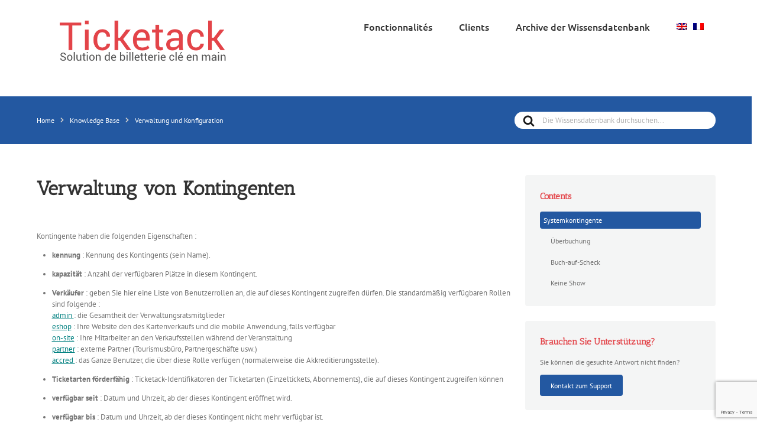

--- FILE ---
content_type: text/html; charset=UTF-8
request_url: https://ticketack.com/de/knowledge-base/gestion-des-contingents/
body_size: 21871
content:

<!DOCTYPE html>
<html class="avada-html-layout-wide avada-html-header-position-top" dir="ltr" lang="de-DE" prefix="og: https://ogp.me/ns#" prefix="og: http://ogp.me/ns# fb: http://ogp.me/ns/fb#">
<head>
	<meta http-equiv="X-UA-Compatible" content="IE=edge" />
	<meta http-equiv="Content-Type" content="text/html; charset=utf-8"/>
	<meta name="viewport" content="width=device-width, initial-scale=1" />
	<title>Verwaltung von Kontingenten | Ticketack</title>
	<style>img:is([sizes="auto" i], [sizes^="auto," i]) { contain-intrinsic-size: 3000px 1500px }</style>
	<link rel="alternate" hreflang="en" href="https://ticketack.com/en/knowledge-base/gestion-des-contingents/" />
<link rel="alternate" hreflang="fr" href="https://ticketack.com/knowledge-base/gestion-des-contingents/" />
<link rel="alternate" hreflang="de" href="https://ticketack.com/de/knowledge-base/gestion-des-contingents/" />
<link rel="alternate" hreflang="x-default" href="https://ticketack.com/knowledge-base/gestion-des-contingents/" />

		<!-- All in One SEO Pro 4.9.3 - aioseo.com -->
	<meta name="description" content="Kontingente haben die folgenden Eigenschaften : kennung : Kennung des Kontingents (sein Name). kapazität : Anzahl der verfügbaren Plätze in diesem Kontingent. Verkäufer : geben Sie hier eine Liste von Benutzerrollen an, die auf dieses Kontingent zugreifen dürfen. Die standardmäßig verfügbaren Rollen sind folgende : admin : die Gesamtheit der Verwaltungsratsmitglieder eshop : Ihre Website" />
	<meta name="robots" content="max-image-preview:large" />
	<meta name="author" content="Ticketack"/>
	<link rel="canonical" href="https://ticketack.com/de/knowledge-base/gestion-des-contingents/" />
	<meta name="generator" content="All in One SEO Pro (AIOSEO) 4.9.3" />
		<meta property="og:locale" content="de_DE" />
		<meta property="og:site_name" content="Ticketack | Solution de billetterie clé en main" />
		<meta property="og:type" content="article" />
		<meta property="og:title" content="Verwaltung von Kontingenten | Ticketack" />
		<meta property="og:description" content="Kontingente haben die folgenden Eigenschaften : kennung : Kennung des Kontingents (sein Name). kapazität : Anzahl der verfügbaren Plätze in diesem Kontingent. Verkäufer : geben Sie hier eine Liste von Benutzerrollen an, die auf dieses Kontingent zugreifen dürfen. Die standardmäßig verfügbaren Rollen sind folgende : admin : die Gesamtheit der Verwaltungsratsmitglieder eshop : Ihre Website" />
		<meta property="og:url" content="https://ticketack.com/de/knowledge-base/gestion-des-contingents/" />
		<meta property="og:image" content="https://ticketack.com/wp-content/uploads/2016/04/logo_ticketack-1.png" />
		<meta property="og:image:secure_url" content="https://ticketack.com/wp-content/uploads/2016/04/logo_ticketack-1.png" />
		<meta property="og:image:width" content="300" />
		<meta property="og:image:height" content="77" />
		<meta property="article:published_time" content="2021-12-02T11:41:13+00:00" />
		<meta property="article:modified_time" content="2023-03-13T09:35:54+00:00" />
		<meta name="twitter:card" content="summary" />
		<meta name="twitter:title" content="Verwaltung von Kontingenten | Ticketack" />
		<meta name="twitter:description" content="Kontingente haben die folgenden Eigenschaften : kennung : Kennung des Kontingents (sein Name). kapazität : Anzahl der verfügbaren Plätze in diesem Kontingent. Verkäufer : geben Sie hier eine Liste von Benutzerrollen an, die auf dieses Kontingent zugreifen dürfen. Die standardmäßig verfügbaren Rollen sind folgende : admin : die Gesamtheit der Verwaltungsratsmitglieder eshop : Ihre Website" />
		<meta name="twitter:image" content="https://ticketack.com/wp-content/uploads/2016/04/logo_ticketack-1.png" />
		<script type="application/ld+json" class="aioseo-schema">
			{"@context":"https:\/\/schema.org","@graph":[{"@type":"BreadcrumbList","@id":"https:\/\/ticketack.com\/de\/knowledge-base\/gestion-des-contingents\/#breadcrumblist","itemListElement":[{"@type":"ListItem","@id":"https:\/\/ticketack.com\/de\/#listItem","position":1,"name":"Accueil","item":"https:\/\/ticketack.com\/de\/","nextItem":{"@type":"ListItem","@id":"https:\/\/ticketack.com\/de\/article-categories\/verwaltung-und-konfiguration\/#listItem","name":"Verwaltung und Konfiguration"}},{"@type":"ListItem","@id":"https:\/\/ticketack.com\/de\/article-categories\/verwaltung-und-konfiguration\/#listItem","position":2,"name":"Verwaltung und Konfiguration","item":"https:\/\/ticketack.com\/de\/article-categories\/verwaltung-und-konfiguration\/","nextItem":{"@type":"ListItem","@id":"https:\/\/ticketack.com\/de\/knowledge-base\/gestion-des-contingents\/#listItem","name":"Verwaltung von Kontingenten"},"previousItem":{"@type":"ListItem","@id":"https:\/\/ticketack.com\/de\/#listItem","name":"Accueil"}},{"@type":"ListItem","@id":"https:\/\/ticketack.com\/de\/knowledge-base\/gestion-des-contingents\/#listItem","position":3,"name":"Verwaltung von Kontingenten","previousItem":{"@type":"ListItem","@id":"https:\/\/ticketack.com\/de\/article-categories\/verwaltung-und-konfiguration\/#listItem","name":"Verwaltung und Konfiguration"}}]},{"@type":"Organization","@id":"https:\/\/ticketack.com\/de\/#organization","name":"Ticketack","description":"Ticketack est une solution de billetterie et de caisse enregistreuse pour festivals, cin\u00e9mas, salles de concert, centres de loisirs, restaurants, bars, commerce d\u00e9tail, vente en ligne","url":"https:\/\/ticketack.com\/de\/","telephone":"+41223648000","logo":{"@type":"ImageObject","url":"https:\/\/ticketack.com\/wp-content\/uploads\/2016\/04\/logo_ticketack-1.png","@id":"https:\/\/ticketack.com\/de\/knowledge-base\/gestion-des-contingents\/#organizationLogo","width":300,"height":77,"caption":"logo ticketack"},"image":{"@id":"https:\/\/ticketack.com\/de\/knowledge-base\/gestion-des-contingents\/#organizationLogo"}},{"@type":"Person","@id":"https:\/\/ticketack.com\/de\/author\/netoxygen\/#author","url":"https:\/\/ticketack.com\/de\/author\/netoxygen\/","name":"Ticketack","image":{"@type":"ImageObject","url":"https:\/\/secure.gravatar.com\/avatar\/11002d1485e35630183a39209f9e21a7d58e7db2cb51ce01677de0720e253565?s=96&d=mm&r=g"}},{"@type":"WebPage","@id":"https:\/\/ticketack.com\/de\/knowledge-base\/gestion-des-contingents\/#webpage","url":"https:\/\/ticketack.com\/de\/knowledge-base\/gestion-des-contingents\/","name":"Verwaltung von Kontingenten | Ticketack","description":"Kontingente haben die folgenden Eigenschaften : kennung : Kennung des Kontingents (sein Name). kapazit\u00e4t : Anzahl der verf\u00fcgbaren Pl\u00e4tze in diesem Kontingent. Verk\u00e4ufer : geben Sie hier eine Liste von Benutzerrollen an, die auf dieses Kontingent zugreifen d\u00fcrfen. Die standardm\u00e4\u00dfig verf\u00fcgbaren Rollen sind folgende : admin : die Gesamtheit der Verwaltungsratsmitglieder eshop : Ihre Website","inLanguage":"de-DE","isPartOf":{"@id":"https:\/\/ticketack.com\/de\/#website"},"breadcrumb":{"@id":"https:\/\/ticketack.com\/de\/knowledge-base\/gestion-des-contingents\/#breadcrumblist"},"author":{"@id":"https:\/\/ticketack.com\/de\/author\/netoxygen\/#author"},"creator":{"@id":"https:\/\/ticketack.com\/de\/author\/netoxygen\/#author"},"datePublished":"2021-12-02T12:41:13+01:00","dateModified":"2023-03-13T10:35:54+01:00"},{"@type":"WebSite","@id":"https:\/\/ticketack.com\/de\/#website","url":"https:\/\/ticketack.com\/de\/","name":"Ticketack","description":"Solution de billetterie cl\u00e9 en main","inLanguage":"de-DE","publisher":{"@id":"https:\/\/ticketack.com\/de\/#organization"}}]}
		</script>
		<!-- All in One SEO Pro -->

<link rel="alternate" type="application/rss+xml" title="Ticketack &raquo; Feed" href="https://ticketack.com/de/feed/" />
<link rel="alternate" type="application/rss+xml" title="Ticketack &raquo; Kommentar-Feed" href="https://ticketack.com/de/comments/feed/" />
		
		
		
						<!-- This site uses the Google Analytics by MonsterInsights plugin v9.11.1 - Using Analytics tracking - https://www.monsterinsights.com/ -->
		<!-- Note: MonsterInsights is not currently configured on this site. The site owner needs to authenticate with Google Analytics in the MonsterInsights settings panel. -->
					<!-- No tracking code set -->
				<!-- / Google Analytics by MonsterInsights -->
		<script type="text/javascript">
/* <![CDATA[ */
window._wpemojiSettings = {"baseUrl":"https:\/\/s.w.org\/images\/core\/emoji\/16.0.1\/72x72\/","ext":".png","svgUrl":"https:\/\/s.w.org\/images\/core\/emoji\/16.0.1\/svg\/","svgExt":".svg","source":{"concatemoji":"https:\/\/ticketack.com\/wp-includes\/js\/wp-emoji-release.min.js?ver=6.8.3"}};
/*! This file is auto-generated */
!function(s,n){var o,i,e;function c(e){try{var t={supportTests:e,timestamp:(new Date).valueOf()};sessionStorage.setItem(o,JSON.stringify(t))}catch(e){}}function p(e,t,n){e.clearRect(0,0,e.canvas.width,e.canvas.height),e.fillText(t,0,0);var t=new Uint32Array(e.getImageData(0,0,e.canvas.width,e.canvas.height).data),a=(e.clearRect(0,0,e.canvas.width,e.canvas.height),e.fillText(n,0,0),new Uint32Array(e.getImageData(0,0,e.canvas.width,e.canvas.height).data));return t.every(function(e,t){return e===a[t]})}function u(e,t){e.clearRect(0,0,e.canvas.width,e.canvas.height),e.fillText(t,0,0);for(var n=e.getImageData(16,16,1,1),a=0;a<n.data.length;a++)if(0!==n.data[a])return!1;return!0}function f(e,t,n,a){switch(t){case"flag":return n(e,"\ud83c\udff3\ufe0f\u200d\u26a7\ufe0f","\ud83c\udff3\ufe0f\u200b\u26a7\ufe0f")?!1:!n(e,"\ud83c\udde8\ud83c\uddf6","\ud83c\udde8\u200b\ud83c\uddf6")&&!n(e,"\ud83c\udff4\udb40\udc67\udb40\udc62\udb40\udc65\udb40\udc6e\udb40\udc67\udb40\udc7f","\ud83c\udff4\u200b\udb40\udc67\u200b\udb40\udc62\u200b\udb40\udc65\u200b\udb40\udc6e\u200b\udb40\udc67\u200b\udb40\udc7f");case"emoji":return!a(e,"\ud83e\udedf")}return!1}function g(e,t,n,a){var r="undefined"!=typeof WorkerGlobalScope&&self instanceof WorkerGlobalScope?new OffscreenCanvas(300,150):s.createElement("canvas"),o=r.getContext("2d",{willReadFrequently:!0}),i=(o.textBaseline="top",o.font="600 32px Arial",{});return e.forEach(function(e){i[e]=t(o,e,n,a)}),i}function t(e){var t=s.createElement("script");t.src=e,t.defer=!0,s.head.appendChild(t)}"undefined"!=typeof Promise&&(o="wpEmojiSettingsSupports",i=["flag","emoji"],n.supports={everything:!0,everythingExceptFlag:!0},e=new Promise(function(e){s.addEventListener("DOMContentLoaded",e,{once:!0})}),new Promise(function(t){var n=function(){try{var e=JSON.parse(sessionStorage.getItem(o));if("object"==typeof e&&"number"==typeof e.timestamp&&(new Date).valueOf()<e.timestamp+604800&&"object"==typeof e.supportTests)return e.supportTests}catch(e){}return null}();if(!n){if("undefined"!=typeof Worker&&"undefined"!=typeof OffscreenCanvas&&"undefined"!=typeof URL&&URL.createObjectURL&&"undefined"!=typeof Blob)try{var e="postMessage("+g.toString()+"("+[JSON.stringify(i),f.toString(),p.toString(),u.toString()].join(",")+"));",a=new Blob([e],{type:"text/javascript"}),r=new Worker(URL.createObjectURL(a),{name:"wpTestEmojiSupports"});return void(r.onmessage=function(e){c(n=e.data),r.terminate(),t(n)})}catch(e){}c(n=g(i,f,p,u))}t(n)}).then(function(e){for(var t in e)n.supports[t]=e[t],n.supports.everything=n.supports.everything&&n.supports[t],"flag"!==t&&(n.supports.everythingExceptFlag=n.supports.everythingExceptFlag&&n.supports[t]);n.supports.everythingExceptFlag=n.supports.everythingExceptFlag&&!n.supports.flag,n.DOMReady=!1,n.readyCallback=function(){n.DOMReady=!0}}).then(function(){return e}).then(function(){var e;n.supports.everything||(n.readyCallback(),(e=n.source||{}).concatemoji?t(e.concatemoji):e.wpemoji&&e.twemoji&&(t(e.twemoji),t(e.wpemoji)))}))}((window,document),window._wpemojiSettings);
/* ]]> */
</script>
<style id='wp-emoji-styles-inline-css' type='text/css'>

	img.wp-smiley, img.emoji {
		display: inline !important;
		border: none !important;
		box-shadow: none !important;
		height: 1em !important;
		width: 1em !important;
		margin: 0 0.07em !important;
		vertical-align: -0.1em !important;
		background: none !important;
		padding: 0 !important;
	}
</style>
<link rel='stylesheet' id='aioseo/css/src/vue/standalone/blocks/table-of-contents/global.scss-css' href='https://ticketack.com/wp-content/plugins/all-in-one-seo-pack-pro/dist/Pro/assets/css/table-of-contents/global.e90f6d47.css?ver=4.9.3' type='text/css' media='all' />
<link rel='stylesheet' id='aioseo/css/src/vue/standalone/blocks/pro/recipe/global.scss-css' href='https://ticketack.com/wp-content/plugins/all-in-one-seo-pack-pro/dist/Pro/assets/css/recipe/global.67a3275f.css?ver=4.9.3' type='text/css' media='all' />
<link rel='stylesheet' id='aioseo/css/src/vue/standalone/blocks/pro/product/global.scss-css' href='https://ticketack.com/wp-content/plugins/all-in-one-seo-pack-pro/dist/Pro/assets/css/product/global.61066cfb.css?ver=4.9.3' type='text/css' media='all' />
<style id='heroickb-category-breadcrumb-style-inline-css' type='text/css'>
.wp-block-heroickb-category-breadcrumb{margin:0;padding:0;margin-block-start:0 !important}.wp-block-heroickb-category-breadcrumb .heroickb-breadcrumb-wrap{overflow:hidden;box-sizing:border-box;width:100%}@media(max-width: 768px){.wp-block-heroickb-category-breadcrumb .heroickb-breadcrumb-wrap:hover,.wp-block-heroickb-category-breadcrumb .heroickb-breadcrumb-wrap:focus-within{overflow-x:auto}}.wp-block-heroickb-category-breadcrumb .heroickb-breadcrumb-wrap nav:not(:last-child){margin-bottom:.5rem}.wp-block-heroickb-category-breadcrumb .heroickb-breadcrumb-wrap .heroickb-breadcrumb{display:flex;flex-wrap:nowrap;list-style:none;margin:0;padding:0;color:inherit;min-width:-moz-max-content;min-width:max-content;white-space:nowrap}.wp-block-heroickb-category-breadcrumb .heroickb-breadcrumb-wrap .heroickb-breadcrumb li{padding:0;margin:0;display:inline-flex;align-items:center;font-size:inherit;line-height:1.2;border:none;background:none;box-shadow:none;white-space:nowrap}.wp-block-heroickb-category-breadcrumb .heroickb-breadcrumb-wrap .heroickb-breadcrumb li a{margin-right:.4rem;text-decoration:none;color:inherit;display:inline-block;border:none;background:none;box-shadow:none;padding:0;white-space:nowrap}.wp-block-heroickb-category-breadcrumb .heroickb-breadcrumb-wrap .heroickb-breadcrumb li a:hover{text-decoration:underline;border:none;background:none;box-shadow:none}.wp-block-heroickb-category-breadcrumb .heroickb-breadcrumb-wrap .heroickb-breadcrumb li a:focus{outline:1px dotted currentColor;outline-offset:2px}.wp-block-heroickb-category-breadcrumb .heroickb-breadcrumb-wrap .heroickb-breadcrumb li span{color:inherit;font-size:inherit;line-height:1.2;white-space:nowrap}.wp-block-heroickb-category-breadcrumb .heroickb-breadcrumb-wrap .heroickb-breadcrumb li:not(:last-child)::after{content:"›";margin:0 .4rem 0 0;color:inherit;font-size:inherit;border:none;background:none;box-shadow:none}.wp-block-heroickb-category-breadcrumb .heroickb-breadcrumb-wrap .heroickb-breadcrumb li:last-child span[aria-current=page]{color:inherit;font-weight:inherit}body .wp-block-heroickb-category-breadcrumb .heroickb-breadcrumb-wrap .heroickb-breadcrumb li{border:none;background:none;box-shadow:none}body .wp-block-heroickb-category-breadcrumb .heroickb-breadcrumb-wrap .heroickb-breadcrumb li a{border:none;background:none;box-shadow:none;padding:0;margin-right:.4rem}body .wp-block-heroickb-category-breadcrumb .heroickb-breadcrumb-wrap .heroickb-breadcrumb li a:hover{border:none;background:none;box-shadow:none}body .wp-block-heroickb-category-breadcrumb .heroickb-breadcrumb-wrap .heroickb-breadcrumb li::after{border:none;background:none;box-shadow:none}.wp-block-heroickb-category-breadcrumb.has-link-color .heroickb-breadcrumb-wrap .heroickb-breadcrumb li a{color:var(--wp--style--color--link, currentColor)}.wp-block-heroickb-category-breadcrumb.has-link-color .heroickb-breadcrumb-wrap .heroickb-breadcrumb li a:hover{color:var(--wp--style--color--link, currentColor);opacity:.8}.wp-block-heroickb-category-breadcrumb.has-link-color .heroickb-breadcrumb-wrap .heroickb-breadcrumb li:not(:last-child)::after{color:var(--wp--style--color--link, currentColor)}.wp-block-heroickb-category-breadcrumb.has-link-color .heroickb-breadcrumb-wrap .heroickb-breadcrumb li:last-child span[aria-current=page]{color:var(--wp--style--color--link, currentColor)}.wp-block-heroickb-category-breadcrumb .heroickb-breadcrumb-wrap .heroickb-breadcrumb li a:hover{color:var(--wp--custom--link--hover-color, var(--wp--style--color--link, currentColor))}

</style>
<link rel='stylesheet' id='heroickb-category-card-style-css' href='https://ticketack.com/wp-content/plugins/ht-knowledge-base/blocks/v2/build/ht-kb-category-blocks-card/style-index.css?ver=0.1.0' type='text/css' media='all' />
<style id='heroickb-category-simple-style-inline-css' type='text/css'>
.wp-block-heroickb-category-simple .heroickb-categories-list{display:grid;margin:0;padding:0}@media(max-width: 781px){.wp-block-heroickb-category-simple .heroickb-categories-list{display:flex;flex-direction:column}}.wp-block-heroickb-category-simple .heroickb-categories-list__item{text-decoration:none;color:inherit;padding:.5rem 0rem;margin:unset;outline:none}.wp-block-heroickb-category-simple .heroickb-categories-list__item:hover{transition:background-color ease-in-out .15s}.wp-block-heroickb-category-simple .heroickb-categories-list__item:last-child{padding-bottom:unset}.wp-block-heroickb-category-simple .heroickb-categories-list--align-left{text-align:left}.wp-block-heroickb-category-simple .heroickb-categories-list--align-center{text-align:center}.wp-block-heroickb-category-simple .heroickb-categories-list--align-right{text-align:right}.wp-block-heroickb-category-simple .heroickb-categories-list--simple .heroickb-categories-list__item{display:flex;flex-direction:column;padding-top:unset;padding-left:unset;padding-right:unset}

</style>
<link rel='stylesheet' id='heroickb-search-style-css' href='https://ticketack.com/wp-content/plugins/ht-knowledge-base/blocks/v2/build/kb-search-block/style-index.css?ver=0.1.0' type='text/css' media='all' />
<style id='heroickb-article-showcase-style-inline-css' type='text/css'>
.wp-block-group .wp-block-column .wp-block-heroickb-article-showcase{padding:unset}.wp-block-heroickb-article-showcase{padding:1rem}.wp-block-heroickb-article-showcase .heroickb-article-widget{color:var(--wp--preset--color--text, inherit);--article-link-color: var(--wp--style--color--link, inherit);--article-hover-color: var(--wp--style--color--link, inherit)}.wp-block-heroickb-article-showcase .heroickb-article-widget__title{position:relative;font-size:1.2em;font-weight:600}.wp-block-heroickb-article-showcase .heroickb-article-widget__desc{font-size:.75em}.wp-block-heroickb-article-showcase .heroickb-article-widget .heroickb-article-widget-list{list-style:none;padding:0;margin:0}.wp-block-heroickb-article-showcase .heroickb-article-widget .heroickb-article-widget-list_item{margin-bottom:.5rem}.wp-block-heroickb-article-showcase .heroickb-article-widget .heroickb-article-widget-list .heroickb-article-link{display:flex;align-items:center;gap:.5rem;text-decoration:none !important;font-size:inherit;color:var(--article-link-color) !important}.wp-block-heroickb-article-showcase .heroickb-article-widget .heroickb-article-widget-list .heroickb-article-link>*{color:inherit !important}.wp-block-heroickb-article-showcase .heroickb-article-widget .heroickb-article-widget-list .heroickb-article-link:hover,.wp-block-heroickb-article-showcase .heroickb-article-widget .heroickb-article-widget-list .heroickb-article-link:focus{text-decoration:underline !important;color:var(--article-hover-color) !important}.wp-block-heroickb-article-showcase .heroickb-article-widget .heroickb-article-widget-list__entry-icon{display:inline-flex;align-items:center;line-height:1}.wp-block-heroickb-article-showcase .heroickb-article-widget .heroickb-article-widget-list__entry-icon svg,.wp-block-heroickb-article-showcase .heroickb-article-widget .heroickb-article-widget-list__entry-icon .heroickb-article-icon{display:inline-block;vertical-align:middle;height:1em !important;width:1em !important;min-height:1em !important;min-width:1em !important;fill:currentColor !important}.wp-block-heroickb-article-showcase .heroickb-article-widget .heroickb-article-widget-list__entry-title{color:inherit !important}.block-editor-block-list__block .wp-block-heroickb-article-showcase.is-selected .heroickb-article-link,.block-editor-block-list__block .wp-block-heroickb-article-showcase.has-child-selected .heroickb-article-link{color:var(--article-link-color) !important}.block-editor-block-list__block .wp-block-heroickb-article-showcase.is-selected .heroickb-article-link:hover,.block-editor-block-list__block .wp-block-heroickb-article-showcase.has-child-selected .heroickb-article-link:hover{color:var(--article-hover-color) !important}.has-link-color .heroickb-article-link{color:var(--wp--style--color--link, var(--article-link-color)) !important}.has-link-color .heroickb-article-link:hover{color:var(--article-hover-color, var(--wp--style--color--link)) !important}.heroickb-article-widget.has-custom-link-color .heroickb-article-link{color:var(--article-link-color) !important}.heroickb-article-widget.has-custom-link-color .heroickb-article-link svg,.heroickb-article-widget.has-custom-link-color .heroickb-article-link .heroickb-article-icon{fill:currentColor !important}.heroickb-article-widget.has-custom-link-color .heroickb-article-link:hover,.heroickb-article-widget.has-custom-link-color .heroickb-article-link:focus{color:var(--article-hover-color) !important}.heroickb-article-widget.has-hover-color .heroickb-article-link:hover,.heroickb-article-widget.has-hover-color .heroickb-article-link:focus{color:var(--article-hover-color) !important}.is-kb-article-showcase-selected .heroickb-article-link{color:var(--article-link-color) !important}.is-kb-article-showcase-selected .heroickb-article-link svg,.is-kb-article-showcase-selected .heroickb-article-link .heroickb-article-icon{fill:currentColor !important}.is-kb-article-showcase-selected .heroickb-article-link:hover{color:var(--article-hover-color) !important}.wp-block-heroickb-article-showcase[class*=has-][class*=-color] .heroickb-article-link{color:var(--wp--style--color--link, var(--article-link-color)) !important}.heroickb-article-link{color:var(--article-link-color, var(--wp--style--color--link, inherit)) !important}.heroickb-article-link>*{color:inherit !important}.heroickb-article-link svg,.heroickb-article-link .heroickb-article-icon{fill:currentColor !important}.heroickb-article-link:hover,.heroickb-article-link:focus{color:var(--article-hover-color, var(--article-link-color)) !important}

</style>
<link rel='stylesheet' id='heroickb-feedback-style-css' href='https://ticketack.com/wp-content/plugins/ht-knowledge-base/blocks/v2/build/kb-feedback-block/style-index.css?ver=0.1.0' type='text/css' media='all' />
<link rel='stylesheet' id='heroickb-attachment-style-css' href='https://ticketack.com/wp-content/plugins/ht-knowledge-base/blocks/v2/build/kb-attachment-block/style-index.css?ver=0.1.0' type='text/css' media='all' />
<style id='heroickb-sticky-block-style-inline-css' type='text/css'>
.heroickb-sticky{position:sticky;max-height:100vh;overflow-y:visible;top:15px;z-index:10}body.admin-bar .heroickb-sticky{top:calc(var(--hkb-adminbar-height, 32px) + 15px)}.heroickb-sticky:not(.heroickb-sticky){position:relative}.wp-block-heroickb-sticky-block.heroickb-sticky{position:sticky;top:15px;z-index:10}body.admin-bar .wp-block-heroickb-sticky-block.heroickb-sticky{top:calc(var(--hkb-adminbar-height, 32px) + 15px)}

</style>
<style id='heroickb-dependency-handler-style-inline-css' type='text/css'>
.wp-block-heroickb-dependency-handler.htkb-dependency-notice{animation:htkbFadeIn .3s ease-in}.htkb-dependency-notice{padding:1rem;margin:1rem 0;font-size:14px;animation:htkbFadeIn .3s ease-in}.htkb-dependency-notice__header{margin-bottom:1rem}.htkb-dependency-notice__title{margin:0;font-size:1.2rem;color:#4b4f58;font-style:normal;font-weight:600}.htkb-dependency-notice__message{margin-bottom:1rem;font-size:14px}.htkb-dependency-notice__message strong{font-weight:600}.htkb-dependency-notice__actions{margin-top:1rem}.htkb-dependency-notice__actions .button{transition:all .2s ease;font-size:14px;text-decoration:none;display:inline-block}.htkb-dependency-notice__actions .button:hover{transform:translateY(-1px);box-shadow:0 2px 4px rgba(0,0,0,.1)}@keyframes htkbFadeIn{from{opacity:0;transform:translateY(-10px)}to{opacity:1;transform:translateY(0)}}.htkb-plugin-required-notice{border-radius:4px;font-style:italic;opacity:.8}@media(max-width: 600px){.htkb-dependency-notice{padding:1rem}.htkb-dependency-notice__actions .button{display:block;width:100%;margin:.5rem 0;text-align:center}}

</style>
<link rel='stylesheet' id='aioseo-eeat/css/src/vue/standalone/blocks/author-bio/global.scss-css' href='https://ticketack.com/wp-content/plugins/aioseo-eeat/dist/Pro/assets/css/author-bio/global.lvru5eV8.css?ver=1.2.9' type='text/css' media='all' />
<link rel='stylesheet' id='aioseo-eeat/css/src/vue/standalone/blocks/author-tooltip/global.scss-css' href='https://ticketack.com/wp-content/plugins/aioseo-eeat/dist/Pro/assets/css/author-tooltip/global.BEv34Lr4.css?ver=1.2.9' type='text/css' media='all' />
<link rel='stylesheet' id='aioseo-eeat/css/src/vue/standalone/blocks/reviewer-tooltip/global.scss-css' href='https://ticketack.com/wp-content/plugins/aioseo-eeat/dist/Pro/assets/css/reviewer-tooltip/global.Cz6Z5e1C.css?ver=1.2.9' type='text/css' media='all' />
<link rel='stylesheet' id='aioseo-local-business/css/src/assets/scss/business-info.scss-css' href='https://ticketack.com/wp-content/plugins/aioseo-local-business/dist/css/business-info.DlwHGRMe.css?ver=1.3.12' type='text/css' media='all' />
<link rel='stylesheet' id='aioseo-local-business/css/src/assets/scss/opening-hours.scss-css' href='https://ticketack.com/wp-content/plugins/aioseo-local-business/dist/css/opening-hours.Bg1Edlf_.css?ver=1.3.12' type='text/css' media='all' />
<link rel='stylesheet' id='wp-components-css' href='https://ticketack.com/wp-includes/css/dist/components/style.min.css?ver=6.8.3' type='text/css' media='all' />
<link rel='stylesheet' id='wp-preferences-css' href='https://ticketack.com/wp-includes/css/dist/preferences/style.min.css?ver=6.8.3' type='text/css' media='all' />
<link rel='stylesheet' id='wp-block-editor-css' href='https://ticketack.com/wp-includes/css/dist/block-editor/style.min.css?ver=6.8.3' type='text/css' media='all' />
<link rel='stylesheet' id='wp-reusable-blocks-css' href='https://ticketack.com/wp-includes/css/dist/reusable-blocks/style.min.css?ver=6.8.3' type='text/css' media='all' />
<link rel='stylesheet' id='wp-patterns-css' href='https://ticketack.com/wp-includes/css/dist/patterns/style.min.css?ver=6.8.3' type='text/css' media='all' />
<link rel='stylesheet' id='wp-editor-css' href='https://ticketack.com/wp-includes/css/dist/editor/style.min.css?ver=6.8.3' type='text/css' media='all' />
<link rel='stylesheet' id='ht-formatting-blocks-modules-styles-css' href='https://ticketack.com/wp-content/plugins/ht-knowledge-base/formatting-blocks/dist/css/ht-formatting-blocks-modules-styles.css?ver=4.3.3' type='text/css' media='all' />
<link rel='stylesheet' id='contact-form-7-css' href='https://ticketack.com/wp-content/plugins/contact-form-7/includes/css/styles.css?ver=6.1.1' type='text/css' media='all' />
<link rel='stylesheet' id='tkt-main-css-css' href='https://ticketack.com/wp-content/plugins/ticketack/front/build/main.css?v=2.91.0.2025090101&#038;ver=6.8.3' type='text/css' media='all' />
<link rel='stylesheet' id='wpml-legacy-horizontal-list-0-css' href='https://ticketack.com/wp-content/plugins/sitepress-multilingual-cms/templates/language-switchers/legacy-list-horizontal/style.min.css?ver=1' type='text/css' media='all' />
<style id='wpml-legacy-horizontal-list-0-inline-css' type='text/css'>
.wpml-ls-statics-footer a, .wpml-ls-statics-footer .wpml-ls-sub-menu a, .wpml-ls-statics-footer .wpml-ls-sub-menu a:link, .wpml-ls-statics-footer li:not(.wpml-ls-current-language) .wpml-ls-link, .wpml-ls-statics-footer li:not(.wpml-ls-current-language) .wpml-ls-link:link {color:#444444;background-color:#ffffff;}.wpml-ls-statics-footer .wpml-ls-sub-menu a:hover,.wpml-ls-statics-footer .wpml-ls-sub-menu a:focus, .wpml-ls-statics-footer .wpml-ls-sub-menu a:link:hover, .wpml-ls-statics-footer .wpml-ls-sub-menu a:link:focus {color:#000000;background-color:#eeeeee;}.wpml-ls-statics-footer .wpml-ls-current-language > a {color:#444444;background-color:#ffffff;}.wpml-ls-statics-footer .wpml-ls-current-language:hover>a, .wpml-ls-statics-footer .wpml-ls-current-language>a:focus {color:#000000;background-color:#eeeeee;}
</style>
<link rel='stylesheet' id='wpml-menu-item-0-css' href='https://ticketack.com/wp-content/plugins/sitepress-multilingual-cms/templates/language-switchers/menu-item/style.min.css?ver=1' type='text/css' media='all' />
<link rel='stylesheet' id='slb_core-css' href='https://ticketack.com/wp-content/plugins/simple-lightbox/client/css/app.css?ver=2.9.4' type='text/css' media='all' />
<link rel='stylesheet' id='cf7cf-style-css' href='https://ticketack.com/wp-content/plugins/cf7-conditional-fields/style.css?ver=2.6.3' type='text/css' media='all' />
<link rel='stylesheet' id='hkb-style-css' href='https://ticketack.com/wp-content/plugins/ht-knowledge-base/css/hkb-style.css?ver=4.3.3' type='text/css' media='all' />
<link rel='stylesheet' id='fusion-dynamic-css-css' href='https://ticketack.com/wp-content/uploads/fusion-styles/fc34c5cb629f7511cfdfdfae73510ce7.min.css?ver=3.13.2' type='text/css' media='all' />
<script type="text/javascript" id="wpml-cookie-js-extra">
/* <![CDATA[ */
var wpml_cookies = {"wp-wpml_current_language":{"value":"de","expires":1,"path":"\/"}};
var wpml_cookies = {"wp-wpml_current_language":{"value":"de","expires":1,"path":"\/"}};
/* ]]> */
</script>
<script type="text/javascript" src="https://ticketack.com/wp-content/plugins/sitepress-multilingual-cms/res/js/cookies/language-cookie.js?ver=481990" id="wpml-cookie-js" defer="defer" data-wp-strategy="defer"></script>
<script type="text/javascript" src="https://ticketack.com/wp-includes/js/jquery/jquery.min.js?ver=3.7.1" id="jquery-core-js"></script>
<script type="text/javascript" src="https://ticketack.com/wp-includes/js/jquery/jquery-migrate.min.js?ver=3.4.1" id="jquery-migrate-js"></script>
<link rel="https://api.w.org/" href="https://ticketack.com/de/wp-json/" /><link rel="alternate" title="JSON" type="application/json" href="https://ticketack.com/de/wp-json/wp/v2/ht-kb/2634" /><link rel="EditURI" type="application/rsd+xml" title="RSD" href="https://ticketack.com/xmlrpc.php?rsd" />
<meta name="generator" content="WordPress 6.8.3" />
<link rel='shortlink' href='https://ticketack.com/de/?p=2634' />
<link rel="alternate" title="oEmbed (JSON)" type="application/json+oembed" href="https://ticketack.com/de/wp-json/oembed/1.0/embed?url=https%3A%2F%2Fticketack.com%2Fde%2Fknowledge-base%2Fgestion-des-contingents%2F" />
<link rel="alternate" title="oEmbed (XML)" type="text/xml+oembed" href="https://ticketack.com/de/wp-json/oembed/1.0/embed?url=https%3A%2F%2Fticketack.com%2Fde%2Fknowledge-base%2Fgestion-des-contingents%2F&#038;format=xml" />
<meta name="generator" content="WPML ver:4.8.1 stt:1,4,3;" />
<!-- HKB CSS Variables --><style>:root {--hkb-main-container-width: 1200px;--hkb-link-color: #2358a1;--hkb-link-color-hover: #2861b0;--hkb-header-style-bg: #2358a1;--hkb-header-style-graddir: 90deg;--hkb-header-style-grad1: #2358a1;--hkb-header-style-grad2: #2358a1;--hkb-header-text-color: #ffffff;}</style><meta name="generator" content="Heroic Knowledge Base v4.3.3" />
<script>document.createElement( "picture" );if(!window.HTMLPictureElement && document.addEventListener) {window.addEventListener("DOMContentLoaded", function() {var s = document.createElement("script");s.src = "https://ticketack.com/wp-content/plugins/webp-express/js/picturefill.min.js";document.body.appendChild(s);});}</script><style type="text/css" id="css-fb-visibility">@media screen and (max-width: 0px){.fusion-no-small-visibility{display:none !important;}body .sm-text-align-center{text-align:center !important;}body .sm-text-align-left{text-align:left !important;}body .sm-text-align-right{text-align:right !important;}body .sm-flex-align-center{justify-content:center !important;}body .sm-flex-align-flex-start{justify-content:flex-start !important;}body .sm-flex-align-flex-end{justify-content:flex-end !important;}body .sm-mx-auto{margin-left:auto !important;margin-right:auto !important;}body .sm-ml-auto{margin-left:auto !important;}body .sm-mr-auto{margin-right:auto !important;}body .fusion-absolute-position-small{position:absolute;top:auto;width:100%;}.awb-sticky.awb-sticky-small{ position: sticky; top: var(--awb-sticky-offset,0); }}@media screen and (min-width: 1px) and (max-width: 0px){.fusion-no-medium-visibility{display:none !important;}body .md-text-align-center{text-align:center !important;}body .md-text-align-left{text-align:left !important;}body .md-text-align-right{text-align:right !important;}body .md-flex-align-center{justify-content:center !important;}body .md-flex-align-flex-start{justify-content:flex-start !important;}body .md-flex-align-flex-end{justify-content:flex-end !important;}body .md-mx-auto{margin-left:auto !important;margin-right:auto !important;}body .md-ml-auto{margin-left:auto !important;}body .md-mr-auto{margin-right:auto !important;}body .fusion-absolute-position-medium{position:absolute;top:auto;width:100%;}.awb-sticky.awb-sticky-medium{ position: sticky; top: var(--awb-sticky-offset,0); }}@media screen and (min-width: 1px){.fusion-no-large-visibility{display:none !important;}body .lg-text-align-center{text-align:center !important;}body .lg-text-align-left{text-align:left !important;}body .lg-text-align-right{text-align:right !important;}body .lg-flex-align-center{justify-content:center !important;}body .lg-flex-align-flex-start{justify-content:flex-start !important;}body .lg-flex-align-flex-end{justify-content:flex-end !important;}body .lg-mx-auto{margin-left:auto !important;margin-right:auto !important;}body .lg-ml-auto{margin-left:auto !important;}body .lg-mr-auto{margin-right:auto !important;}body .fusion-absolute-position-large{position:absolute;top:auto;width:100%;}.awb-sticky.awb-sticky-large{ position: sticky; top: var(--awb-sticky-offset,0); }}</style><style type="text/css">.broken_link, a.broken_link {
	text-decoration: line-through;
}</style><link rel="icon" href="https://ticketack.com/wp-content/uploads/2021/01/cropped-Screenshot_2021-01-22-Accueil1-32x32.png" sizes="32x32" />
<link rel="icon" href="https://ticketack.com/wp-content/uploads/2021/01/cropped-Screenshot_2021-01-22-Accueil1-192x192.png" sizes="192x192" />
<link rel="apple-touch-icon" href="https://ticketack.com/wp-content/uploads/2021/01/cropped-Screenshot_2021-01-22-Accueil1-180x180.png" />
<meta name="msapplication-TileImage" content="https://ticketack.com/wp-content/uploads/2021/01/cropped-Screenshot_2021-01-22-Accueil1-270x270.png" />
		<style type="text/css" id="wp-custom-css">
			/** hkb **/
#hkb .hkb-categoryhead__title {
  color: #2358a1;
}
#hkb .widget-title {
  color: #e3474c;
}
/** flag **/
.menu-item.wpml-ls-item {
  padding-right: 10px;
}
/** + btn in topbar **/
#slidingbar-area {
  display: none;
}		</style>
				<script type="text/javascript">
			var doc = document.documentElement;
			doc.setAttribute( 'data-useragent', navigator.userAgent );
		</script>
		<script>
  (function(i,s,o,g,r,a,m){i['GoogleAnalyticsObject']=r;i[r]=i[r]||function(){
  (i[r].q=i[r].q||[]).push(arguments)},i[r].l=1*new Date();a=s.createElement(o),
  m=s.getElementsByTagName(o)[0];a.async=1;a.src=g;m.parentNode.insertBefore(a,m)
  })(window,document,'script','https://www.google-analytics.com/analytics.js','ga');

  ga('create', 'UA-77305810-1', 'auto');
  ga('send', 'pageview');

</script>
	</head>

<body class="wp-singular ht_kb-template-default single single-ht_kb postid-2634 single-format-standard wp-theme-Avada ht-kb fusion-image-hovers fusion-pagination-sizing fusion-button_type-flat fusion-button_span-no fusion-button_gradient-linear avada-image-rollover-circle-yes avada-image-rollover-yes avada-image-rollover-direction-left fusion-body ltr fusion-sticky-header no-tablet-sticky-header no-mobile-sticky-header no-mobile-slidingbar no-mobile-totop avada-has-rev-slider-styles fusion-disable-outline fusion-sub-menu-fade mobile-logo-pos-left layout-wide-mode avada-has-boxed-modal-shadow-none layout-scroll-offset-full avada-has-zero-margin-offset-top fusion-top-header menu-text-align-center mobile-menu-design-modern fusion-show-pagination-text fusion-header-layout-v1 avada-responsive avada-footer-fx-parallax-effect avada-menu-highlight-style-bar fusion-search-form-clean fusion-main-menu-search-overlay fusion-avatar-circle avada-sticky-shrinkage avada-dropdown-styles avada-blog-layout-large avada-blog-archive-layout-large avada-header-shadow-no avada-menu-icon-position-left avada-has-megamenu-shadow avada-has-mainmenu-dropdown-divider avada-has-breadcrumb-mobile-hidden avada-has-titlebar-hide avada-has-slidingbar-widgets avada-has-slidingbar-position-top avada-slidingbar-toggle-style-circle avada-has-slidingbar-sticky avada-has-pagination-padding avada-flyout-menu-direction-fade avada-ec-views-v1" data-awb-post-id="2634">
		<a class="skip-link screen-reader-text" href="#content">Skip to content</a>

	<div id="boxed-wrapper">
		
		<div id="wrapper" class="fusion-wrapper">
			<div id="home" style="position:relative;top:-1px;"></div>
							
					
			<header class="fusion-header-wrapper">
				<div class="fusion-header-v1 fusion-logo-alignment fusion-logo-left fusion-sticky-menu- fusion-sticky-logo- fusion-mobile-logo-  fusion-mobile-menu-design-modern">
					<div class="fusion-header-sticky-height"></div>
<div class="fusion-header">
	<div class="fusion-row">
					<div class="fusion-logo" data-margin-top="31px" data-margin-bottom="0px" data-margin-left="0px" data-margin-right="0px">
			<a class="fusion-logo-link"  href="https://ticketack.com/de/" >

						<!-- standard logo -->
			<picture><source srcset="https://ticketack.com/wp-content/uploads/2016/04/logo_ticketack-1.webp 1x" type="image/webp"><img src="https://ticketack.com/wp-content/uploads/2016/04/logo_ticketack-1.png" srcset="https://ticketack.com/wp-content/uploads/2016/04/logo_ticketack-1.png 1x" width="300" height="77" alt="Ticketack Logo" data-retina_logo_url="" class="fusion-standard-logo webpexpress-processed"></picture>

			
					</a>
		</div>		<nav class="fusion-main-menu" aria-label="Main Menu"><div class="fusion-overlay-search">		<form role="search" class="searchform fusion-search-form  fusion-search-form-clean" method="get" action="https://ticketack.com/de/">
			<div class="fusion-search-form-content">

				
				<div class="fusion-search-field search-field">
					<label><span class="screen-reader-text">Search for:</span>
													<input type="search" value="" name="s" class="s" placeholder="Search..." required aria-required="true" aria-label="Search..."/>
											</label>
				</div>
				<div class="fusion-search-button search-button">
					<input type="submit" class="fusion-search-submit searchsubmit" aria-label="Search" value="&#xf002;" />
									</div>

				
			</div>


			
		</form>
		<div class="fusion-search-spacer"></div><a href="#" role="button" aria-label="Close Search" class="fusion-close-search"></a></div><ul id="menu-contact-menu" class="fusion-menu"><li  id="menu-item-172"  class="menu-item menu-item-type-custom menu-item-object-custom menu-item-172"  data-item-id="172"><a  href="/#features" class="fusion-bar-highlight"><span class="menu-text">Fonctionnalités</span></a></li><li  id="menu-item-173"  class="menu-item menu-item-type-custom menu-item-object-custom menu-item-173"  data-item-id="173"><a  href="/#customers" class="fusion-bar-highlight"><span class="menu-text">Clients</span></a></li><li  id="menu-item-1371"  class="menu-item menu-item-type-post_type menu-item-object-page menu-item-1371"  data-item-id="1371"><a  href="https://ticketack.com/de/archive-der-wissensdatenbank/" class="fusion-bar-highlight"><span class="menu-text">Archive der Wissensdatenbank</span></a></li><li  id="menu-item-wpml-ls-4-en"  class="menu-item wpml-ls-slot-4 wpml-ls-item wpml-ls-item-en wpml-ls-menu-item wpml-ls-first-item menu-item-type-wpml_ls_menu_item menu-item-object-wpml_ls_menu_item menu-item-wpml-ls-4-en"  data-classes="menu-item" data-item-id="wpml-ls-4-en"><a  title="Wechseln zu " href="https://ticketack.com/en/knowledge-base/gestion-des-contingents/" class="fusion-bar-highlight wpml-ls-link" aria-label="Wechseln zu " role="menuitem"><span class="menu-text"><img
            class="wpml-ls-flag"
            src="https://ticketack.com/wp-content/plugins/sitepress-multilingual-cms/res/flags/en.png"
            alt="Englisch"
            
            
    /></span></a></li><li  id="menu-item-wpml-ls-4-fr"  class="menu-item wpml-ls-slot-4 wpml-ls-item wpml-ls-item-fr wpml-ls-menu-item wpml-ls-last-item menu-item-type-wpml_ls_menu_item menu-item-object-wpml_ls_menu_item menu-item-wpml-ls-4-fr"  data-classes="menu-item" data-item-id="wpml-ls-4-fr"><a  title="Wechseln zu " href="https://ticketack.com/knowledge-base/gestion-des-contingents/" class="fusion-bar-highlight wpml-ls-link" aria-label="Wechseln zu " role="menuitem"><span class="menu-text"><img
            class="wpml-ls-flag"
            src="https://ticketack.com/wp-content/plugins/sitepress-multilingual-cms/res/flags/fr.png"
            alt="Französisch"
            
            
    /></span></a></li></ul></nav>	<div class="fusion-mobile-menu-icons">
							<a href="#" class="fusion-icon awb-icon-bars" aria-label="Toggle mobile menu" aria-expanded="false"></a>
		
		
		
			</div>

<nav class="fusion-mobile-nav-holder fusion-mobile-menu-text-align-left" aria-label="Main Menu Mobile"></nav>

					</div>
</div>
				</div>
				<div class="fusion-clearfix"></div>
			</header>
								
							<div id="sliders-container" class="fusion-slider-visibility">
					</div>
				
					
							
			
						<main id="main" class="clearfix ">
				<div class="fusion-row" style="">

<!-- #ht-kb -->
<div id="hkb" class="hkb-template-single">
	<div class="hkb-fullwcontainer">

		
  

	<div class="hkb-subheader" data-hkb-header-type="solid">

 

	<div class="hkb-container">      

	

<form class="hkb-site-search" method="get" action="https://ticketack.com/de/">
	<label class="hkb-screen-reader-text" for="s">Search For</label>
	<input class="hkb-site-search__field" type="text" value="" placeholder=" Die Wissensdatenbank durchsuchen... " name="s" autocomplete="off">
	<input type="hidden" name="ht-kb-search" value="1" />
	<input type="hidden" name="lang" value="de"/>
		<button class="hkb-site-search__button" type="submit"><span>Search</span></button>       
	<svg class="hkb-site-search__icon" viewBox="0 0 1792 1792" xmlns="http://www.w3.org/2000/svg"><path d="M1216 832q0-185-131.5-316.5t-316.5-131.5-316.5 131.5-131.5 316.5 131.5 316.5 316.5 131.5 316.5-131.5 131.5-316.5zm512 832q0 52-38 90t-90 38q-54 0-90-38l-343-342q-179 124-399 124-143 0-273.5-55.5t-225-150-150-225-55.5-273.5 55.5-273.5 150-225 225-150 273.5-55.5 273.5 55.5 225 150 150 225 55.5 273.5q0 220-124 399l343 343q37 37 37 90z"/></svg>
</form>

	
<div class="hkb-breadcrumbs-wrap">
<!-- .hkb-breadcrumbs -->
				<ol class="hkb-breadcrumbs"  itemscope itemtype="https://schema.org/BreadcrumbList" >
										<li itemprop="itemListElement" itemscope itemtype="https://schema.org/ListItem">
											<a itemprop="item"   href="https://ticketack.com/de/">
							<span itemprop="name"   >Home</span>
						</a>
										<meta itemprop="position"   content="1" />
				</li>               
							<li itemprop="itemListElement" itemscope itemtype="https://schema.org/ListItem">
											<a itemprop="item"   href="https://ticketack.com/de/archive-der-wissensdatenbank/">
							<span itemprop="name"   >Knowledge Base</span>
						</a>
										<meta itemprop="position"   content="2" />
				</li>               
							<li itemprop="itemListElement" itemscope itemtype="https://schema.org/ListItem">
											<a itemprop="item"   href="https://ticketack.com/de/article-categories/verwaltung-und-konfiguration/">
							<span itemprop="name"   >Verwaltung und Konfiguration</span>
						</a>
										<meta itemprop="position"   content="3" />
				</li>               
							<li itemprop="itemListElement" itemscope itemtype="https://schema.org/ListItem">
											<span>
							<span itemprop="name"   >Verwaltung von Kontingenten</span>
							<link itemprop="item"   href="https://ticketack.com/de/knowledge-base/gestion-des-contingents/" />
						</span> 
										<meta itemprop="position"   content="4" />
				</li>               
					</ol>
	<!-- /.hkb-breadcrumbs -->
</div>

	</div>

</div>

		<div class="hkb-mainpage-wrapper">

			<div class="hkb-container">			

				<div class="hkb-mainpage hkb-mainpage--sidebarright">

					<div class="hkb-mainpage__main">
						
<div class="hkb-singletemp">

	
		<div class="hkb-article">

			<h1 class="hkb-article__title">Verwaltung von Kontingenten</h1>

			
			
<!-- .hkb-article__content -->
<div class="hkb-article__content">
	<p class="western">Kontingente haben die folgenden Eigenschaften :</p>
<ul>
<li>
<p class="western"><b>k</b><b>ennung</b> : Kennung des Kontingents (sein Name).</p>
</li>
<li>
<p class="western"><b>k</b><b>apazität</b> : Anzahl der verfügbaren Plätze in diesem Kontingent.</p>
</li>
<li>
<p class="western"><b>V</b><b>erkäufer </b>: geben Sie hier eine Liste von Benutzerrollen an, die auf dieses Kontingent zugreifen dürfen. Die standardmäßig verfügbaren Rollen sind folgende :<br />
<span style="color: #008080;"><u>admin </u></span>: die Gesamtheit der Verwaltungsratsmitglieder<br />
<span style="color: #008080;"><u>eshop</u></span> : Ihre Website den des Kartenverkaufs und die mobile Anwendung, falls verfügbar<br />
<span style="color: #008080;"><u>on-site</u></span> : Ihre Mitarbeiter an den Verkaufsstellen während der Veranstaltung<br />
<span style="color: #008080;"><u>partner</u></span> : externe Partner (Tourismusbüro, Partnergeschäfte usw.)<br />
<span style="color: #008080;"><u>accred </u></span>: das Ganze Benutzer, die über diese Rolle verfügen (normalerweise die Akkreditierungsstelle).</p>
</li>
<li>
<p class="western"><b>Ticketarten förderfähig</b> : Ticketack-Identifikatoren der Ticketarten (Einzeltickets, Abonnements), die auf dieses Kontingent zugreifen können</p>
</li>
<li>
<p class="western"><b>verfügbar seit</b> : Datum und Uhrzeit, ab der dieses Kontingent eröffnet wird.</p>
</li>
<li>
<p class="western"><b>verfügbar bis</b> : Datum und Uhrzeit, ab der dieses Kontingent nicht mehr verfügbar ist.</p>
</li>
<li>
<p class="western"><b>kann fliegen seit</b> : wenn dieses Kontingent keine Plätze mehr hat, darf es von den hier angegebenen Kontingenten in der angegebenen Reihenfolge Plätze stehlen.<b>Hinweis: Die Kontingentregeln, aus denen die Plätze &#8222;gestohlen&#8220; werden, werden im Falle eines Diebstahls nicht bewertet.</b></p>
</li>
</ul>
<h2 class="western" id="systemkontingente" >Systemkontingente</h2>
<p class="western"><span style="color: #4c4c4c;"><span style="font-family: Ubuntu;"><span style="font-size: small;">Zusätzlich zu Ihren spezifischen Kontingenten richten wir für Sie die folgenden Systemkontingente ein, deren Zweck im Folgenden beschrieben wird.</span></span></span></p>
<h3 class="western" id="ueberbuchung" >Überbuchung</h3>
<p class="western">Die Funktionalität <var>Überbuchung</var> ermöglicht Nutzern verfügte von Rolle <span style="color: #008080;"><u>Überbuchung</u></span> (c.f. die im Dokument beschriebene Benutzerverwaltung<a class="western" href="https://ticketack.com/documentation/Fran%C3%A7ais/Ticketack%20-%20Administration,%20gestion%20des%20utilisateurs%20et%20statistiques.pdf"><i>Ticketack &#8211; Administration, Benutzerverwaltung und Statistiken.pdf</i></a>) über die Kapazität des Raumes hinaus zu verkaufen oder Reservierungen vorzunehmen. Dabei wird der <var>Kontingent</var> <span style="color: #008080;"><u>Überbuchung</u></span> wird um die Anzahl der betroffenen Plätze erhöht, wodurch sich die Kapazität des Raumes aus Systemsicht vergrößert.</p>
<h3 class="western" id="buch-auf-scheck" >Buch-auf-Scheck</h3>
<p class="western">Die Funktionalität « buch-auf-check », ermöglicht für so viel dass der <var>Kontingent</var> <span style="color: #008080;"><u>buch-auf-check</u></span> so definiert wurde &#8211; was seine Standardfunktion ist &#8211; an Personen, die verfügen einen <var>abonnement</var> förderfähig rein ein <var>Veranstaltung</var> die aber keine vorherige Reservierung vorgenommen haben, in den Raum zu gehen. Diese dabei, das System erstellt im Zeitpunkt des Kontrolle Eingabe eine Reservierung pour die <var>Veranstaltung</var> für den Einreisekontrolleur und den Kunden transparent zu machen, und zwar solange noch zugängliche Plätze in den Kontingenten verfügbar sind, aus denen der <var>Kontingent</var> <span style="color: #008080;"><u>Buch-auf-Scheck</u></span> kann Plätze einnehmen.</p>
<p class="western">Weitere Informationen über die Anwendung für die Einreisekontrolle finden Sie im Dokument<a class="western" href="https://ticketack.com/documentation/Fran%C3%A7ais/Ticketack%20-%20Contr%C3%B4le%20d'entr%C3%A9e.pdf"><i>Ticketack &#8211; Eingangskontrolle.pdf</i></a>.</p>
<h3 class="western" id="keine-show" >Keine Show</h3>
<p class="western">Die Funktionalität « Keine-show », ermöglicht es Raumverantwortlichen, die befreien die Plätze reserviert zu helfen das <var>abonnements</var> von Personen, die zu einem bestimmten Zeitpunkt nicht zur Einlasskontrolle erschienen sind. zusätzliche Plätze werden so gemacht in die Kontingent <span style="color: #008080;"><u>Keine-show</u></span> für andere Klienten, die vor Ort sind (gemäß den Regeln, die mit diesem <var>Kontingent</var>). Hinweis : die Plätze, Steckdosen mit ein Ticket für Sitzung einzigartig und Plätze reserviert vor weniger als einer Viertelstunde werden nicht freigegeben bei der Aktivierung dieser Funktion seit die Anwendung von Raumverwaltung.</p>
<p class="western">Weitere Informationen über die Anwendung für Raumverwalter finden Sie im Dokument <a class="western" href="https://ticketack.com/documentation/Fran%C3%A7ais/Ticketack%20-%20Gestion%20de%20salle.pdf"><i>Ticketack &#8211; Raumverwaltung.pdf</i></a>.</p>
</div>
<!-- /.hkb-article__content -->


			


			 

			
<div class="hkb-feedback">
	<div class="hkb-feedback__title">War dieser Artikel hilfreich?</div>
	            <div class="ht-voting" id="ht-voting-post-2634">
                
            


<div class="ht-voting-links ht-voting-none">
	<a class="ht-voting-upvote enabled " rel="nofollow" role="button" data-direction="up" data-type="post" data-nonce="119711ed3c" data-id="2634" data-allow="1" data-display="standard" href="#">
		<span class="ht-voting-upvote-icon">
			<svg viewBox="0 0 16 16"><g fill="none" stroke="#444" stroke-linecap="round" stroke-linejoin="round"><path d="M0.5 7.5H3.5V15.5H0.5z"/><path d="M5.5,15.5h6.9a2,2,0,0,0,1.952-1.566l1.111-5A2,2,0,0,0,13.507,6.5H9.5v-4a2,2,0,0,0-2-2l-2,6"/></g></svg>
		</span>
		<span class="ht-voting-upvote-label">Ja</span>
	</a>
	<a class="ht-voting-downvote enabled " rel="nofollow" role="button" data-direction="down" data-type="post" data-nonce="119711ed3c" data-id="2634" data-allow="1" data-display="standard" href="#">
		<span class="ht-voting-downvote-icon">
			<svg viewBox="0 0 16 16"><g fill="none" stroke="#444" stroke-linecap="round" stroke-linejoin="round"><path d="M0.5 0.5H3.5V8.5H0.5z"/><path d="M5.5.5h6.9a2,2,0,0,1,1.952,1.566l1.111,5A2,2,0,0,1,13.507,9.5H9.5v4a2,2,0,0,1-2,2l-2-6"/></g></svg>
		</span>
		<span class="ht-voting-downvote-label">Nein</span>
	</a>
</div>

	<!-- no new vote -->

                    </div>
        </div>
						
			

			

<!-- .hkb-article__related -->     
	<div class="hkb-article-related">
		<h3 class="hkb-article-related__title">Related Articles</h3>
		<ul class="hkb-article-list">
										
			<li>
				<a href="https://ticketack.com/de/knowledge-base/konfiguration-ihrer-ticket-scanner/">Konfiguration Ihrer Ticket-Scanner</a>
			</li>

										
			<li>
				<a href="https://ticketack.com/de/knowledge-base/gestion-des-modeles-demails/">Verwaltung von E-Mail-Vorlagen</a>
			</li>

										
			<li>
				<a href="https://ticketack.com/de/knowledge-base/comment-creer-un-layouts-dans-kronos/">Verwaltung von PDF-Vorlagen</a>
			</li>

										
			<li>
				<a href="https://ticketack.com/de/knowledge-base/manuel-dutilisation-rapide-des-bipers/">Kurzanleitung für Pager</a>
			</li>

										
			<li>
				<a href="https://ticketack.com/de/knowledge-base/manuel-de-configuration-des-bipers/">Handbuch für die Einrichtung von pieper</a>
			</li>

										
			<li>
				<a href="https://ticketack.com/de/knowledge-base/definir-les-informations-a-recueillir-a-la-fin-du-processus-de-vente/">Festlegen, welche Informationen am Ende des Verkaufsprozesses gesammelt werden sollen</a>
			</li>

				</ul>
	</div>
<!-- /.hkb-article__related -->


			
		</div>	

	
</div>
					</div>

					<div class="hkb-mainpage__sidebar">
													<div class="hkb-sticky">
													<div id="ht-kb-toc-widget-2" class="widget hkb_widget_toc"><h3 class="widget-title">Contents</h3>            <nav id="navtoc" role="navigation">

                

            <ol class="nav"><!-- adding li --><li class="active"><a href="#systemkontingente">Systemkontingente</a><!-- adding level --><ol><li><a href="#ueberbuchung">Überbuchung</a><!-- adding li --></li><li class=""><a href="#buch-auf-scheck">Buch-auf-Scheck</a><!-- adding li --></li><li class=""><a href="#keine-show">Keine Show</a></li></ol></li></ol><!-- /ht-kb-toc-widget -->
            </nav>

            </div><div id="ht-kb-exit-widget-9" class="widget hkb_widget_exit" style="border-style: solid;border-color:transparent;border-width:0px;"><h3 class="widget-title">Brauchen Sie Unterstützung?</h3><div class="hkb_widget_exit__content">Sie können die gesuchte Antwort nicht finden?</div><a class="hkb_widget_exit__btn" data-ht-kb-exit-href="?hkb-redirect&nonce=6af34ccc39&check=5cbf6&redirect=https%3A%2F%2Fticketack.com%2Fde%2Fknowledge-base%2Fcontact%2F&otype=ht_kb_article&oid=2634&source=widget" href="#" target="_blank" rel="nofollow">Kontakt zum Support</a></div>													</div>
											</div>

				</div>

			</div>

		</div>

	</div>
</div>
<!-- /#ht-kb -->

						
					</div>  <!-- fusion-row -->
				</main>  <!-- #main -->
				
				
								
					
		<div class="fusion-footer fusion-footer-parallax">
					
	<footer class="fusion-footer-widget-area fusion-widget-area">
		<div class="fusion-row">
			<div class="fusion-columns fusion-columns-2 fusion-widget-area">
				
																									<div class="fusion-column col-lg-6 col-md-6 col-sm-6">
							<section id="icl_lang_sel_widget-2" class="fusion-footer-widget-column widget widget_icl_lang_sel_widget">
<div class="wpml-ls-sidebars-avada-footer-widget-1 wpml-ls wpml-ls-legacy-list-horizontal">
	<ul role="menu"><li class="wpml-ls-slot-avada-footer-widget-1 wpml-ls-item wpml-ls-item-en wpml-ls-first-item wpml-ls-item-legacy-list-horizontal" role="none">
				<a href="https://ticketack.com/en/knowledge-base/gestion-des-contingents/" class="wpml-ls-link" role="menuitem"  aria-label="Switch to Englisch" title="Switch to Englisch" >
                                <img
            class="wpml-ls-flag"
            src="https://ticketack.com/wp-content/plugins/sitepress-multilingual-cms/res/flags/en.png"
            alt="Englisch"
            
            
    /></a>
			</li><li class="wpml-ls-slot-avada-footer-widget-1 wpml-ls-item wpml-ls-item-fr wpml-ls-item-legacy-list-horizontal" role="none">
				<a href="https://ticketack.com/knowledge-base/gestion-des-contingents/" class="wpml-ls-link" role="menuitem"  aria-label="Switch to Französisch" title="Switch to Französisch" >
                                <img
            class="wpml-ls-flag"
            src="https://ticketack.com/wp-content/plugins/sitepress-multilingual-cms/res/flags/fr.png"
            alt="Französisch"
            
            
    /></a>
			</li><li class="wpml-ls-slot-avada-footer-widget-1 wpml-ls-item wpml-ls-item-de wpml-ls-current-language wpml-ls-last-item wpml-ls-item-legacy-list-horizontal" role="none">
				<a href="https://ticketack.com/de/knowledge-base/gestion-des-contingents/" class="wpml-ls-link" role="menuitem" >
                                <img
            class="wpml-ls-flag"
            src="https://ticketack.com/wp-content/plugins/sitepress-multilingual-cms/res/flags/de.png"
            alt="Deutsch"
            
            
    /></a>
			</li></ul>
</div>
<div style="clear:both;"></div></section><section id="text-3" class="fusion-footer-widget-column widget widget_text">			<div class="textwidget"><b>Net Oxygen Sàrl</b><br/>Avenue d'Aïre, 56<br/>1203 Geneva<br/><b>Tel</b>: +41 22 364 80 00<br/><b>E-mail</b>: info@ticketack.com</b><br/><b>Web</b>: https://netoxygen.ch</div>
		<div style="clear:both;"></div></section>																					</div>
																										<div class="fusion-column fusion-column-last col-lg-6 col-md-6 col-sm-6">
							<section id="text-2" class="fusion-footer-widget-column widget widget_text">			<div class="textwidget"><p style="text-align: right"><br/><br/><br/><br/><b>Ticketack</b> is a solution offered by the company <a href="https://netoxygen.ch">Net Oxygen</a>.</p></div>
		<div style="clear:both;"></div></section>																					</div>
																																													
				<div class="fusion-clearfix"></div>
			</div> <!-- fusion-columns -->
		</div> <!-- fusion-row -->
	</footer> <!-- fusion-footer-widget-area -->


<div class="wpml-ls-statics-footer wpml-ls wpml-ls-legacy-list-horizontal">
	<ul role="menu"><li class="wpml-ls-slot-footer wpml-ls-item wpml-ls-item-en wpml-ls-first-item wpml-ls-item-legacy-list-horizontal" role="none">
				<a href="https://ticketack.com/en/knowledge-base/gestion-des-contingents/" class="wpml-ls-link" role="menuitem"  aria-label="Switch to Englisch" title="Switch to Englisch" >
                                                        <img
            class="wpml-ls-flag"
            src="https://ticketack.com/wp-content/plugins/sitepress-multilingual-cms/res/flags/en.png"
            alt=""
            width=18
            height=12
    /><span class="wpml-ls-native" lang="en">English</span><span class="wpml-ls-display"><span class="wpml-ls-bracket"> (</span>Englisch<span class="wpml-ls-bracket">)</span></span></a>
			</li><li class="wpml-ls-slot-footer wpml-ls-item wpml-ls-item-fr wpml-ls-item-legacy-list-horizontal" role="none">
				<a href="https://ticketack.com/knowledge-base/gestion-des-contingents/" class="wpml-ls-link" role="menuitem"  aria-label="Switch to Französisch" title="Switch to Französisch" >
                                                        <img
            class="wpml-ls-flag"
            src="https://ticketack.com/wp-content/plugins/sitepress-multilingual-cms/res/flags/fr.png"
            alt=""
            width=18
            height=12
    /><span class="wpml-ls-native" lang="fr">Français</span><span class="wpml-ls-display"><span class="wpml-ls-bracket"> (</span>Französisch<span class="wpml-ls-bracket">)</span></span></a>
			</li><li class="wpml-ls-slot-footer wpml-ls-item wpml-ls-item-de wpml-ls-current-language wpml-ls-last-item wpml-ls-item-legacy-list-horizontal" role="none">
				<a href="https://ticketack.com/de/knowledge-base/gestion-des-contingents/" class="wpml-ls-link" role="menuitem" >
                                                        <img
            class="wpml-ls-flag"
            src="https://ticketack.com/wp-content/plugins/sitepress-multilingual-cms/res/flags/de.png"
            alt=""
            width=18
            height=12
    /><span class="wpml-ls-native" role="menuitem">Deutsch</span></a>
			</li></ul>
</div>
		</div> <!-- fusion-footer -->

		
											<div class="fusion-sliding-bar-wrapper">
									<div id="slidingbar-area" class="slidingbar-area fusion-sliding-bar-area fusion-widget-area fusion-sliding-bar-position-top fusion-sliding-bar-text-align-left fusion-sliding-bar-toggle-circle fusion-sliding-bar-sticky" data-breakpoint="800" data-toggle="circle">
					<div class="fusion-sb-toggle-wrapper">
				<a class="fusion-sb-toggle" href="#"><span class="screen-reader-text">Toggle Sliding Bar Area</span></a>
			</div>
		
		<div id="slidingbar" class="fusion-sliding-bar">
						<div class="fusion-row">
								<div class="fusion-columns row fusion-columns-2 columns columns-2">

																														<div class="fusion-column col-lg-6 col-md-6 col-sm-6">
														</div>
																															<div class="fusion-column col-lg-6 col-md-6 col-sm-6">
														</div>
																																																												<div class="fusion-clearfix"></div>
				</div>
			</div>
		</div>
	</div>
							</div>
																</div> <!-- wrapper -->
		</div> <!-- #boxed-wrapper -->
				<a class="fusion-one-page-text-link fusion-page-load-link" tabindex="-1" href="#" aria-hidden="true">Page load link</a>

		<div class="avada-footer-scripts">
			<script type="text/javascript">var fusionNavIsCollapsed=function(e){var t,n;window.innerWidth<=e.getAttribute("data-breakpoint")?(e.classList.add("collapse-enabled"),e.classList.remove("awb-menu_desktop"),e.classList.contains("expanded")||window.dispatchEvent(new CustomEvent("fusion-mobile-menu-collapsed",{detail:{nav:e}})),(n=e.querySelectorAll(".menu-item-has-children.expanded")).length&&n.forEach((function(e){e.querySelector(".awb-menu__open-nav-submenu_mobile").setAttribute("aria-expanded","false")}))):(null!==e.querySelector(".menu-item-has-children.expanded .awb-menu__open-nav-submenu_click")&&e.querySelector(".menu-item-has-children.expanded .awb-menu__open-nav-submenu_click").click(),e.classList.remove("collapse-enabled"),e.classList.add("awb-menu_desktop"),null!==e.querySelector(".awb-menu__main-ul")&&e.querySelector(".awb-menu__main-ul").removeAttribute("style")),e.classList.add("no-wrapper-transition"),clearTimeout(t),t=setTimeout(()=>{e.classList.remove("no-wrapper-transition")},400),e.classList.remove("loading")},fusionRunNavIsCollapsed=function(){var e,t=document.querySelectorAll(".awb-menu");for(e=0;e<t.length;e++)fusionNavIsCollapsed(t[e])};function avadaGetScrollBarWidth(){var e,t,n,l=document.createElement("p");return l.style.width="100%",l.style.height="200px",(e=document.createElement("div")).style.position="absolute",e.style.top="0px",e.style.left="0px",e.style.visibility="hidden",e.style.width="200px",e.style.height="150px",e.style.overflow="hidden",e.appendChild(l),document.body.appendChild(e),t=l.offsetWidth,e.style.overflow="scroll",t==(n=l.offsetWidth)&&(n=e.clientWidth),document.body.removeChild(e),jQuery("html").hasClass("awb-scroll")&&10<t-n?10:t-n}fusionRunNavIsCollapsed(),window.addEventListener("fusion-resize-horizontal",fusionRunNavIsCollapsed);</script><script type="speculationrules">
{"prefetch":[{"source":"document","where":{"and":[{"href_matches":"\/de\/*"},{"not":{"href_matches":["\/wp-*.php","\/wp-admin\/*","\/wp-content\/uploads\/*","\/wp-content\/*","\/wp-content\/plugins\/*","\/wp-content\/themes\/Avada\/*","\/de\/*\\?(.+)"]}},{"not":{"selector_matches":"a[rel~=\"nofollow\"]"}},{"not":{"selector_matches":".no-prefetch, .no-prefetch a"}}]},"eagerness":"conservative"}]}
</script>
<script type="text/javascript" id="ht-kb-frontend-scripts-js-extra">
/* <![CDATA[ */
var voting = {"ajaxurl":"https:\/\/ticketack.com\/wp-admin\/admin-ajax.php","ajaxnonce":"8df1635f9e"};
var hkbJSSettings = {"liveSearchUrl":"https:\/\/ticketack.com\/de\/?ajax=1&ht-kb-search=1&s=","focusSearchBox":"1","keepTypingPrompt":"<ul id=\"hkb\" class=\"hkb-searchresults\" role=\"listbox\"><li class=\"hkb-searchresults__noresults\" role=\"option\"><span>Keep typing for live search results<\/span> <\/li><\/ul>","typeDelay":"200","triggerLength":"3"};
/* ]]> */
</script>
<script type="text/javascript" src="https://ticketack.com/wp-content/plugins/ht-knowledge-base/dist/ht-kb-frontend.min.js?ver=4.3.3" id="ht-kb-frontend-scripts-js"></script>
<div class="fusion-privacy-bar fusion-privacy-bar-bottom">
	<div class="fusion-privacy-bar-main">
		<span>					</span>
		<a href="#" class="fusion-privacy-bar-acceptance fusion-button fusion-button-default fusion-button-default-size fusion-button-span-no" data-alt-text="Update Settings" data-orig-text="">
					</a>
			</div>
	</div>

<!--footer-scripts-->
<style id='global-styles-inline-css' type='text/css'>
:root{--wp--preset--aspect-ratio--square: 1;--wp--preset--aspect-ratio--4-3: 4/3;--wp--preset--aspect-ratio--3-4: 3/4;--wp--preset--aspect-ratio--3-2: 3/2;--wp--preset--aspect-ratio--2-3: 2/3;--wp--preset--aspect-ratio--16-9: 16/9;--wp--preset--aspect-ratio--9-16: 9/16;--wp--preset--color--black: #000000;--wp--preset--color--cyan-bluish-gray: #abb8c3;--wp--preset--color--white: #ffffff;--wp--preset--color--pale-pink: #f78da7;--wp--preset--color--vivid-red: #cf2e2e;--wp--preset--color--luminous-vivid-orange: #ff6900;--wp--preset--color--luminous-vivid-amber: #fcb900;--wp--preset--color--light-green-cyan: #7bdcb5;--wp--preset--color--vivid-green-cyan: #00d084;--wp--preset--color--pale-cyan-blue: #8ed1fc;--wp--preset--color--vivid-cyan-blue: #0693e3;--wp--preset--color--vivid-purple: #9b51e0;--wp--preset--color--awb-color-1: rgba(255,255,255,1);--wp--preset--color--awb-color-2: rgba(246,246,246,1);--wp--preset--color--awb-color-3: rgba(235,234,234,1);--wp--preset--color--awb-color-4: rgba(224,222,222,1);--wp--preset--color--awb-color-5: rgba(160,206,78,1);--wp--preset--color--awb-color-6: rgba(116,116,116,1);--wp--preset--color--awb-color-7: rgba(222,70,70,1);--wp--preset--color--awb-color-8: rgba(51,51,51,1);--wp--preset--color--awb-color-custom-10: rgba(229,229,229,1);--wp--preset--color--awb-color-custom-11: rgba(190,189,189,1);--wp--preset--color--awb-color-custom-12: rgba(235,234,234,0.8);--wp--preset--color--awb-color-custom-13: rgba(232,232,232,1);--wp--preset--gradient--vivid-cyan-blue-to-vivid-purple: linear-gradient(135deg,rgba(6,147,227,1) 0%,rgb(155,81,224) 100%);--wp--preset--gradient--light-green-cyan-to-vivid-green-cyan: linear-gradient(135deg,rgb(122,220,180) 0%,rgb(0,208,130) 100%);--wp--preset--gradient--luminous-vivid-amber-to-luminous-vivid-orange: linear-gradient(135deg,rgba(252,185,0,1) 0%,rgba(255,105,0,1) 100%);--wp--preset--gradient--luminous-vivid-orange-to-vivid-red: linear-gradient(135deg,rgba(255,105,0,1) 0%,rgb(207,46,46) 100%);--wp--preset--gradient--very-light-gray-to-cyan-bluish-gray: linear-gradient(135deg,rgb(238,238,238) 0%,rgb(169,184,195) 100%);--wp--preset--gradient--cool-to-warm-spectrum: linear-gradient(135deg,rgb(74,234,220) 0%,rgb(151,120,209) 20%,rgb(207,42,186) 40%,rgb(238,44,130) 60%,rgb(251,105,98) 80%,rgb(254,248,76) 100%);--wp--preset--gradient--blush-light-purple: linear-gradient(135deg,rgb(255,206,236) 0%,rgb(152,150,240) 100%);--wp--preset--gradient--blush-bordeaux: linear-gradient(135deg,rgb(254,205,165) 0%,rgb(254,45,45) 50%,rgb(107,0,62) 100%);--wp--preset--gradient--luminous-dusk: linear-gradient(135deg,rgb(255,203,112) 0%,rgb(199,81,192) 50%,rgb(65,88,208) 100%);--wp--preset--gradient--pale-ocean: linear-gradient(135deg,rgb(255,245,203) 0%,rgb(182,227,212) 50%,rgb(51,167,181) 100%);--wp--preset--gradient--electric-grass: linear-gradient(135deg,rgb(202,248,128) 0%,rgb(113,206,126) 100%);--wp--preset--gradient--midnight: linear-gradient(135deg,rgb(2,3,129) 0%,rgb(40,116,252) 100%);--wp--preset--font-size--small: 9.75px;--wp--preset--font-size--medium: 20px;--wp--preset--font-size--large: 19.5px;--wp--preset--font-size--x-large: 42px;--wp--preset--font-size--normal: 13px;--wp--preset--font-size--xlarge: 26px;--wp--preset--font-size--huge: 39px;--wp--preset--spacing--20: 0.44rem;--wp--preset--spacing--30: 0.67rem;--wp--preset--spacing--40: 1rem;--wp--preset--spacing--50: 1.5rem;--wp--preset--spacing--60: 2.25rem;--wp--preset--spacing--70: 3.38rem;--wp--preset--spacing--80: 5.06rem;--wp--preset--shadow--natural: 6px 6px 9px rgba(0, 0, 0, 0.2);--wp--preset--shadow--deep: 12px 12px 50px rgba(0, 0, 0, 0.4);--wp--preset--shadow--sharp: 6px 6px 0px rgba(0, 0, 0, 0.2);--wp--preset--shadow--outlined: 6px 6px 0px -3px rgba(255, 255, 255, 1), 6px 6px rgba(0, 0, 0, 1);--wp--preset--shadow--crisp: 6px 6px 0px rgba(0, 0, 0, 1);}:where(.is-layout-flex){gap: 0.5em;}:where(.is-layout-grid){gap: 0.5em;}body .is-layout-flex{display: flex;}.is-layout-flex{flex-wrap: wrap;align-items: center;}.is-layout-flex > :is(*, div){margin: 0;}body .is-layout-grid{display: grid;}.is-layout-grid > :is(*, div){margin: 0;}:where(.wp-block-columns.is-layout-flex){gap: 2em;}:where(.wp-block-columns.is-layout-grid){gap: 2em;}:where(.wp-block-post-template.is-layout-flex){gap: 1.25em;}:where(.wp-block-post-template.is-layout-grid){gap: 1.25em;}.has-black-color{color: var(--wp--preset--color--black) !important;}.has-cyan-bluish-gray-color{color: var(--wp--preset--color--cyan-bluish-gray) !important;}.has-white-color{color: var(--wp--preset--color--white) !important;}.has-pale-pink-color{color: var(--wp--preset--color--pale-pink) !important;}.has-vivid-red-color{color: var(--wp--preset--color--vivid-red) !important;}.has-luminous-vivid-orange-color{color: var(--wp--preset--color--luminous-vivid-orange) !important;}.has-luminous-vivid-amber-color{color: var(--wp--preset--color--luminous-vivid-amber) !important;}.has-light-green-cyan-color{color: var(--wp--preset--color--light-green-cyan) !important;}.has-vivid-green-cyan-color{color: var(--wp--preset--color--vivid-green-cyan) !important;}.has-pale-cyan-blue-color{color: var(--wp--preset--color--pale-cyan-blue) !important;}.has-vivid-cyan-blue-color{color: var(--wp--preset--color--vivid-cyan-blue) !important;}.has-vivid-purple-color{color: var(--wp--preset--color--vivid-purple) !important;}.has-black-background-color{background-color: var(--wp--preset--color--black) !important;}.has-cyan-bluish-gray-background-color{background-color: var(--wp--preset--color--cyan-bluish-gray) !important;}.has-white-background-color{background-color: var(--wp--preset--color--white) !important;}.has-pale-pink-background-color{background-color: var(--wp--preset--color--pale-pink) !important;}.has-vivid-red-background-color{background-color: var(--wp--preset--color--vivid-red) !important;}.has-luminous-vivid-orange-background-color{background-color: var(--wp--preset--color--luminous-vivid-orange) !important;}.has-luminous-vivid-amber-background-color{background-color: var(--wp--preset--color--luminous-vivid-amber) !important;}.has-light-green-cyan-background-color{background-color: var(--wp--preset--color--light-green-cyan) !important;}.has-vivid-green-cyan-background-color{background-color: var(--wp--preset--color--vivid-green-cyan) !important;}.has-pale-cyan-blue-background-color{background-color: var(--wp--preset--color--pale-cyan-blue) !important;}.has-vivid-cyan-blue-background-color{background-color: var(--wp--preset--color--vivid-cyan-blue) !important;}.has-vivid-purple-background-color{background-color: var(--wp--preset--color--vivid-purple) !important;}.has-black-border-color{border-color: var(--wp--preset--color--black) !important;}.has-cyan-bluish-gray-border-color{border-color: var(--wp--preset--color--cyan-bluish-gray) !important;}.has-white-border-color{border-color: var(--wp--preset--color--white) !important;}.has-pale-pink-border-color{border-color: var(--wp--preset--color--pale-pink) !important;}.has-vivid-red-border-color{border-color: var(--wp--preset--color--vivid-red) !important;}.has-luminous-vivid-orange-border-color{border-color: var(--wp--preset--color--luminous-vivid-orange) !important;}.has-luminous-vivid-amber-border-color{border-color: var(--wp--preset--color--luminous-vivid-amber) !important;}.has-light-green-cyan-border-color{border-color: var(--wp--preset--color--light-green-cyan) !important;}.has-vivid-green-cyan-border-color{border-color: var(--wp--preset--color--vivid-green-cyan) !important;}.has-pale-cyan-blue-border-color{border-color: var(--wp--preset--color--pale-cyan-blue) !important;}.has-vivid-cyan-blue-border-color{border-color: var(--wp--preset--color--vivid-cyan-blue) !important;}.has-vivid-purple-border-color{border-color: var(--wp--preset--color--vivid-purple) !important;}.has-vivid-cyan-blue-to-vivid-purple-gradient-background{background: var(--wp--preset--gradient--vivid-cyan-blue-to-vivid-purple) !important;}.has-light-green-cyan-to-vivid-green-cyan-gradient-background{background: var(--wp--preset--gradient--light-green-cyan-to-vivid-green-cyan) !important;}.has-luminous-vivid-amber-to-luminous-vivid-orange-gradient-background{background: var(--wp--preset--gradient--luminous-vivid-amber-to-luminous-vivid-orange) !important;}.has-luminous-vivid-orange-to-vivid-red-gradient-background{background: var(--wp--preset--gradient--luminous-vivid-orange-to-vivid-red) !important;}.has-very-light-gray-to-cyan-bluish-gray-gradient-background{background: var(--wp--preset--gradient--very-light-gray-to-cyan-bluish-gray) !important;}.has-cool-to-warm-spectrum-gradient-background{background: var(--wp--preset--gradient--cool-to-warm-spectrum) !important;}.has-blush-light-purple-gradient-background{background: var(--wp--preset--gradient--blush-light-purple) !important;}.has-blush-bordeaux-gradient-background{background: var(--wp--preset--gradient--blush-bordeaux) !important;}.has-luminous-dusk-gradient-background{background: var(--wp--preset--gradient--luminous-dusk) !important;}.has-pale-ocean-gradient-background{background: var(--wp--preset--gradient--pale-ocean) !important;}.has-electric-grass-gradient-background{background: var(--wp--preset--gradient--electric-grass) !important;}.has-midnight-gradient-background{background: var(--wp--preset--gradient--midnight) !important;}.has-small-font-size{font-size: var(--wp--preset--font-size--small) !important;}.has-medium-font-size{font-size: var(--wp--preset--font-size--medium) !important;}.has-large-font-size{font-size: var(--wp--preset--font-size--large) !important;}.has-x-large-font-size{font-size: var(--wp--preset--font-size--x-large) !important;}
:where(.wp-block-post-template.is-layout-flex){gap: 1.25em;}:where(.wp-block-post-template.is-layout-grid){gap: 1.25em;}
:where(.wp-block-columns.is-layout-flex){gap: 2em;}:where(.wp-block-columns.is-layout-grid){gap: 2em;}
:root :where(.wp-block-pullquote){font-size: 1.5em;line-height: 1.6;}
</style>
<link rel='stylesheet' id='wp-block-library-css' href='https://ticketack.com/wp-includes/css/dist/block-library/style.min.css?ver=6.8.3' type='text/css' media='all' />
<style id='wp-block-library-theme-inline-css' type='text/css'>
.wp-block-audio :where(figcaption){color:#555;font-size:13px;text-align:center}.is-dark-theme .wp-block-audio :where(figcaption){color:#ffffffa6}.wp-block-audio{margin:0 0 1em}.wp-block-code{border:1px solid #ccc;border-radius:4px;font-family:Menlo,Consolas,monaco,monospace;padding:.8em 1em}.wp-block-embed :where(figcaption){color:#555;font-size:13px;text-align:center}.is-dark-theme .wp-block-embed :where(figcaption){color:#ffffffa6}.wp-block-embed{margin:0 0 1em}.blocks-gallery-caption{color:#555;font-size:13px;text-align:center}.is-dark-theme .blocks-gallery-caption{color:#ffffffa6}:root :where(.wp-block-image figcaption){color:#555;font-size:13px;text-align:center}.is-dark-theme :root :where(.wp-block-image figcaption){color:#ffffffa6}.wp-block-image{margin:0 0 1em}.wp-block-pullquote{border-bottom:4px solid;border-top:4px solid;color:currentColor;margin-bottom:1.75em}.wp-block-pullquote cite,.wp-block-pullquote footer,.wp-block-pullquote__citation{color:currentColor;font-size:.8125em;font-style:normal;text-transform:uppercase}.wp-block-quote{border-left:.25em solid;margin:0 0 1.75em;padding-left:1em}.wp-block-quote cite,.wp-block-quote footer{color:currentColor;font-size:.8125em;font-style:normal;position:relative}.wp-block-quote:where(.has-text-align-right){border-left:none;border-right:.25em solid;padding-left:0;padding-right:1em}.wp-block-quote:where(.has-text-align-center){border:none;padding-left:0}.wp-block-quote.is-large,.wp-block-quote.is-style-large,.wp-block-quote:where(.is-style-plain){border:none}.wp-block-search .wp-block-search__label{font-weight:700}.wp-block-search__button{border:1px solid #ccc;padding:.375em .625em}:where(.wp-block-group.has-background){padding:1.25em 2.375em}.wp-block-separator.has-css-opacity{opacity:.4}.wp-block-separator{border:none;border-bottom:2px solid;margin-left:auto;margin-right:auto}.wp-block-separator.has-alpha-channel-opacity{opacity:1}.wp-block-separator:not(.is-style-wide):not(.is-style-dots){width:100px}.wp-block-separator.has-background:not(.is-style-dots){border-bottom:none;height:1px}.wp-block-separator.has-background:not(.is-style-wide):not(.is-style-dots){height:2px}.wp-block-table{margin:0 0 1em}.wp-block-table td,.wp-block-table th{word-break:normal}.wp-block-table :where(figcaption){color:#555;font-size:13px;text-align:center}.is-dark-theme .wp-block-table :where(figcaption){color:#ffffffa6}.wp-block-video :where(figcaption){color:#555;font-size:13px;text-align:center}.is-dark-theme .wp-block-video :where(figcaption){color:#ffffffa6}.wp-block-video{margin:0 0 1em}:root :where(.wp-block-template-part.has-background){margin-bottom:0;margin-top:0;padding:1.25em 2.375em}
</style>
<style id='classic-theme-styles-inline-css' type='text/css'>
/*! This file is auto-generated */
.wp-block-button__link{color:#fff;background-color:#32373c;border-radius:9999px;box-shadow:none;text-decoration:none;padding:calc(.667em + 2px) calc(1.333em + 2px);font-size:1.125em}.wp-block-file__button{background:#32373c;color:#fff;text-decoration:none}
</style>
<script type="text/javascript" src="https://ticketack.com/wp-content/plugins/ht-knowledge-base/formatting-blocks/dist/js/ht-formatting-blocks-frontend.min.js?ver=4.3.3" id="ht-formatting-blocks-frontend-js"></script>
<script type="text/javascript" src="https://ticketack.com/wp-includes/js/dist/hooks.min.js?ver=4d63a3d491d11ffd8ac6" id="wp-hooks-js"></script>
<script type="text/javascript" src="https://ticketack.com/wp-includes/js/dist/i18n.min.js?ver=5e580eb46a90c2b997e6" id="wp-i18n-js"></script>
<script type="text/javascript" id="wp-i18n-js-after">
/* <![CDATA[ */
wp.i18n.setLocaleData( { 'text direction\u0004ltr': [ 'ltr' ] } );
/* ]]> */
</script>
<script type="text/javascript" src="https://ticketack.com/wp-content/plugins/contact-form-7/includes/swv/js/index.js?ver=6.1.1" id="swv-js"></script>
<script type="text/javascript" id="contact-form-7-js-translations">
/* <![CDATA[ */
( function( domain, translations ) {
	var localeData = translations.locale_data[ domain ] || translations.locale_data.messages;
	localeData[""].domain = domain;
	wp.i18n.setLocaleData( localeData, domain );
} )( "contact-form-7", {"translation-revision-date":"2025-09-28 13:56:19+0000","generator":"GlotPress\/4.0.1","domain":"messages","locale_data":{"messages":{"":{"domain":"messages","plural-forms":"nplurals=2; plural=n != 1;","lang":"de"},"This contact form is placed in the wrong place.":["Dieses Kontaktformular wurde an der falschen Stelle platziert."],"Error:":["Fehler:"]}},"comment":{"reference":"includes\/js\/index.js"}} );
/* ]]> */
</script>
<script type="text/javascript" id="contact-form-7-js-before">
/* <![CDATA[ */
var wpcf7 = {
    "api": {
        "root": "https:\/\/ticketack.com\/de\/wp-json\/",
        "namespace": "contact-form-7\/v1"
    },
    "cached": 1
};
/* ]]> */
</script>
<script type="text/javascript" src="https://ticketack.com/wp-content/plugins/contact-form-7/includes/js/index.js?ver=6.1.1" id="contact-form-7-js"></script>
<script type="text/javascript" id="wpcf7cf-scripts-js-extra">
/* <![CDATA[ */
var wpcf7cf_global_settings = {"ajaxurl":"https:\/\/ticketack.com\/wp-admin\/admin-ajax.php"};
/* ]]> */
</script>
<script type="text/javascript" src="https://ticketack.com/wp-content/plugins/cf7-conditional-fields/js/scripts.js?ver=2.6.3" id="wpcf7cf-scripts-js"></script>
<script type="text/javascript" src="https://www.google.com/recaptcha/api.js?render=6LeQrp4UAAAAABr6127e5Qh1LLeM-JAj6SR3fmIC&amp;ver=3.0" id="google-recaptcha-js"></script>
<script type="text/javascript" src="https://ticketack.com/wp-includes/js/dist/vendor/wp-polyfill.min.js?ver=3.15.0" id="wp-polyfill-js"></script>
<script type="text/javascript" id="wpcf7-recaptcha-js-before">
/* <![CDATA[ */
var wpcf7_recaptcha = {
    "sitekey": "6LeQrp4UAAAAABr6127e5Qh1LLeM-JAj6SR3fmIC",
    "actions": {
        "homepage": "homepage",
        "contactform": "contactform"
    }
};
/* ]]> */
</script>
<script type="text/javascript" src="https://ticketack.com/wp-content/plugins/contact-form-7/modules/recaptcha/index.js?ver=6.1.1" id="wpcf7-recaptcha-js"></script>
<script type="text/javascript" id="hkb-toc-scrollspy-js-extra">
/* <![CDATA[ */
var hkbTOCSettings = {"htTOCWidgetScollspyViewOffset":"0"};
/* ]]> */
</script>
<script type="text/javascript" src="https://ticketack.com/wp-content/plugins/ht-knowledge-base/js/hkb-toc-scrollspy.min.js?ver=4.3.3" id="hkb-toc-scrollspy-js"></script>
<script type="text/javascript" src="https://ticketack.com/wp-content/uploads/fusion-scripts/6a66dfa13a400578107eeba782649165.min.js?ver=3.13.2" id="fusion-scripts-js"></script>

<!--footer-scripts-->
<script type="text/javascript" id="slb_context">/* <![CDATA[ */if ( !!window.jQuery ) {(function($){$(document).ready(function(){if ( !!window.SLB ) { {$.extend(SLB, {"context":["public","user_guest"]});} }})})(jQuery);}/* ]]> */</script>
				<script type="text/javascript">
				jQuery( document ).ready( function() {
					var ajaxurl = 'https://ticketack.com/wp-admin/admin-ajax.php';
					if ( 0 < jQuery( '.fusion-login-nonce' ).length ) {
						jQuery.get( ajaxurl, { 'action': 'fusion_login_nonce' }, function( response ) {
							jQuery( '.fusion-login-nonce' ).html( response );
						});
					}
				});
				</script>
				
        <script>
            if (typeof jQuery === "function") {
                /* Wordpress version of jQuery doesn't expose the $ global object */
                window.$ = jQuery;
            }
            // moment locale must be injected globally because it's needed
            // before the config initialization
            window.moment_locale = "de_DE";
            window.moment_timezone = "Europe/Paris";
            window.tkt_config = {
                "version": "1",
                "base_url": "https://ticketack.com/",
                "engine_uri": "https://demo-engine.ticketack.com/",
                "eshop_uri": "https://demo.ticketack.com/",
                "api_key": "7ef8af04-a878-4ff9-b901-e8601ec12c0a",
                "salepoint_id": "",
                "cashregister_id": "",
                "edition": "",
                "program_url": "",
                "ticket_view_url": "",
                "shop_url": "",
                "cart_url": "",
                "cart_reset_url": "https://demo.ticketack.com/cart/reset",
                "checkout_url": "",
                "login_url": "",
                "buy_pass_url": "",
                "registration_url": "",
                "user_account_url": "",
                "buyer_requested_fields": [],
                "buyer_required_fields": [],
                "otp_requested_fields": [],
                "otp_required_fields": [],
                "lang": "de",
                "i18n": {
    "Veuillez choisir au moins un billet": "Bitte w\u00e4hlen Sie mindestens ein Ticket aus",
    "Veuillez remplir les deux champs": "Bitte f\u00fcllen Sie beide Felder aus",
    "Les informations que vous avez saisies sont invalides": "Die eingegebenen Informationen sind ung\u00fcltig",
    "Une erreur est survenue. Veuillez r\u00e9-essayer ult\u00e9rieurement.": "Ein Fehler ist aufgetreten. Bitte versuchen Sie es sp\u00e4ter erneut.",
    "Vous ne pouvez pas r\u00e9server de place pour cette s\u00e9ance avec votre abonnement.": "Sie k\u00f6nnen mit Ihrem Abonnement keinen Platz f\u00fcr diese Vorstellung reservieren.",
    "Vous ne pouvez pas r\u00e9server une place de plus pour cette s\u00e9ance avec votre abonnement.": "Sie k\u00f6nnen mit Ihrem Abonnement keinen weiteren Platz f\u00fcr diese Vorstellung reservieren.",
    "Veuillez choisir un tarif": "Bitte w\u00e4hlen Sie einen Tarif",
    "Votre panier a \u00e9t\u00e9 mis \u00e0 jour": "Ihr Warenkorb wurde aktualisiert",
    "Code promo invalide": "Ung\u00fcltiger Gutscheincode",
    "Impossible d'utiliser ce code promo": "Dieser Pormo-Code kann nicht verwendet werden.",
    "Le code promo a bien \u00e9t\u00e9 pris en compte": "Der Gutscheincode wurde erfolgreich angewendet",
    "Vous disposez de": "Sie haben",
    "sur votre porte monnaie \u00e9lectronique": "auf Ihrem elektronischen Geldbeutel",
    "Montant trop \u00e9lev\u00e9": "Zu hoher Betrag",
    "title": "Nachname",
    "name": "Nachname",
    "firstname": "Vorname",
    "lastname": "Nachname",
    "email": "E-mail",
    "password": "Kennwort",
    "address": "Adresse",
    "street": "Stra\u00dfe",
    "zip": "PLZ",
    "city": "Stadt",
    "country": "Land",
    "phone": "Telefon",
    "cellphone": "Mobiltelefon",
    "birthdate": "Geburtsdatum",
    "rfc2397_portrait": "Foto",
    "age": "Alter",
    "sex": "Geschlecht",
    "language": "Sprache",
    "ENOTSUP": "wird nicht unterst\u00fctzt",
    "ENOPROP": "fehlt",
    "EDUPLICATE": "existiert bereits",
    "EISNOTSTRING": "ist kein Zeichenkette",
    "EEMPTY": "ist leer",
    "ETOOSHORT": "ist zu kurz",
    "ETOOBIG": "ist zu gro\u00df",
    "EINVAL": "ist ung\u00fcltig",
    "EISNOTOBJ": "ist kein Objekt",
    "EISNOTARRAY": "ist kein Array",
    "EISNOTBOOL": "ist kein boolescher Wert",
    "PENDING_STATUS": "Ausstehend",
    "OPEN": "In Bearbeitung",
    "PAYING": "Zahlung l\u00e4uft",
    "PAID": "Bezahlt",
    "COMPLETED": "Abgeschlossen",
    "ACTIVATION_ERROR": "Fehler",
    "CANCELED": "Storniert",
    "POSTFINANCE": "Postfinance",
    "PROXYPAY": "Proxypay",
    "ESHOP_TRANSFER": "\u00dcberweisung",
    "NULL_PAYMENT": "Kostenlos",
    "LATER_PAYMENT": "Reservation",
    "POS_CASH": "Bargeld",
    "POS_CASH_COLLECTOR": "M\u00fcnzautomat",
    "POS_SUMUP": "Kreditkarte",
    "POS_OTHER_EFT": "Kreditkarte",
    "POS_ZVT_EFT": "Kreditkarte",
    "POS_WALLET": "Geldbeutel",
    "POS_TRANSFER": "\u00dcberweisung",
    "ACTIVATED": "Aktiviert",
    "NEW": "Inaktiv",
    "PENDING": "Warten auf Zahlung",
    "BLOCKED": "Blockiert",
    "Director": "Regie",
    "Directors": "Regie",
    "r\u00e9servation": "Reservation",
    "r\u00e9servations": "Reservationen",
    "sur": "auf",
    "disponible": "verf\u00fcgbar",
    "disponibles": "verf\u00fcgbar"
}
            };
        </script>
        <script src="https://ticketack.com/wp-content/plugins/ticketack/front/build/app.js?v=2.91.0.2025090101"></script>		</div>

			<section class="to-top-container to-top-right" aria-labelledby="awb-to-top-label">
		<a href="#" id="toTop" class="fusion-top-top-link">
			<span id="awb-to-top-label" class="screen-reader-text">Go to Top</span>

					</a>
	</section>
		</body>
</html>

<!-- Comet Cache is NOT caching this page, because `$_SERVER[&#039;REQUEST_URI&#039;]` matches a configured URI Exclusion Pattern on this installation. -->

--- FILE ---
content_type: text/html; charset=utf-8
request_url: https://www.google.com/recaptcha/api2/anchor?ar=1&k=6LeQrp4UAAAAABr6127e5Qh1LLeM-JAj6SR3fmIC&co=aHR0cHM6Ly90aWNrZXRhY2suY29tOjQ0Mw..&hl=en&v=PoyoqOPhxBO7pBk68S4YbpHZ&size=invisible&anchor-ms=20000&execute-ms=30000&cb=5jne8r6y5nxq
body_size: 48679
content:
<!DOCTYPE HTML><html dir="ltr" lang="en"><head><meta http-equiv="Content-Type" content="text/html; charset=UTF-8">
<meta http-equiv="X-UA-Compatible" content="IE=edge">
<title>reCAPTCHA</title>
<style type="text/css">
/* cyrillic-ext */
@font-face {
  font-family: 'Roboto';
  font-style: normal;
  font-weight: 400;
  font-stretch: 100%;
  src: url(//fonts.gstatic.com/s/roboto/v48/KFO7CnqEu92Fr1ME7kSn66aGLdTylUAMa3GUBHMdazTgWw.woff2) format('woff2');
  unicode-range: U+0460-052F, U+1C80-1C8A, U+20B4, U+2DE0-2DFF, U+A640-A69F, U+FE2E-FE2F;
}
/* cyrillic */
@font-face {
  font-family: 'Roboto';
  font-style: normal;
  font-weight: 400;
  font-stretch: 100%;
  src: url(//fonts.gstatic.com/s/roboto/v48/KFO7CnqEu92Fr1ME7kSn66aGLdTylUAMa3iUBHMdazTgWw.woff2) format('woff2');
  unicode-range: U+0301, U+0400-045F, U+0490-0491, U+04B0-04B1, U+2116;
}
/* greek-ext */
@font-face {
  font-family: 'Roboto';
  font-style: normal;
  font-weight: 400;
  font-stretch: 100%;
  src: url(//fonts.gstatic.com/s/roboto/v48/KFO7CnqEu92Fr1ME7kSn66aGLdTylUAMa3CUBHMdazTgWw.woff2) format('woff2');
  unicode-range: U+1F00-1FFF;
}
/* greek */
@font-face {
  font-family: 'Roboto';
  font-style: normal;
  font-weight: 400;
  font-stretch: 100%;
  src: url(//fonts.gstatic.com/s/roboto/v48/KFO7CnqEu92Fr1ME7kSn66aGLdTylUAMa3-UBHMdazTgWw.woff2) format('woff2');
  unicode-range: U+0370-0377, U+037A-037F, U+0384-038A, U+038C, U+038E-03A1, U+03A3-03FF;
}
/* math */
@font-face {
  font-family: 'Roboto';
  font-style: normal;
  font-weight: 400;
  font-stretch: 100%;
  src: url(//fonts.gstatic.com/s/roboto/v48/KFO7CnqEu92Fr1ME7kSn66aGLdTylUAMawCUBHMdazTgWw.woff2) format('woff2');
  unicode-range: U+0302-0303, U+0305, U+0307-0308, U+0310, U+0312, U+0315, U+031A, U+0326-0327, U+032C, U+032F-0330, U+0332-0333, U+0338, U+033A, U+0346, U+034D, U+0391-03A1, U+03A3-03A9, U+03B1-03C9, U+03D1, U+03D5-03D6, U+03F0-03F1, U+03F4-03F5, U+2016-2017, U+2034-2038, U+203C, U+2040, U+2043, U+2047, U+2050, U+2057, U+205F, U+2070-2071, U+2074-208E, U+2090-209C, U+20D0-20DC, U+20E1, U+20E5-20EF, U+2100-2112, U+2114-2115, U+2117-2121, U+2123-214F, U+2190, U+2192, U+2194-21AE, U+21B0-21E5, U+21F1-21F2, U+21F4-2211, U+2213-2214, U+2216-22FF, U+2308-230B, U+2310, U+2319, U+231C-2321, U+2336-237A, U+237C, U+2395, U+239B-23B7, U+23D0, U+23DC-23E1, U+2474-2475, U+25AF, U+25B3, U+25B7, U+25BD, U+25C1, U+25CA, U+25CC, U+25FB, U+266D-266F, U+27C0-27FF, U+2900-2AFF, U+2B0E-2B11, U+2B30-2B4C, U+2BFE, U+3030, U+FF5B, U+FF5D, U+1D400-1D7FF, U+1EE00-1EEFF;
}
/* symbols */
@font-face {
  font-family: 'Roboto';
  font-style: normal;
  font-weight: 400;
  font-stretch: 100%;
  src: url(//fonts.gstatic.com/s/roboto/v48/KFO7CnqEu92Fr1ME7kSn66aGLdTylUAMaxKUBHMdazTgWw.woff2) format('woff2');
  unicode-range: U+0001-000C, U+000E-001F, U+007F-009F, U+20DD-20E0, U+20E2-20E4, U+2150-218F, U+2190, U+2192, U+2194-2199, U+21AF, U+21E6-21F0, U+21F3, U+2218-2219, U+2299, U+22C4-22C6, U+2300-243F, U+2440-244A, U+2460-24FF, U+25A0-27BF, U+2800-28FF, U+2921-2922, U+2981, U+29BF, U+29EB, U+2B00-2BFF, U+4DC0-4DFF, U+FFF9-FFFB, U+10140-1018E, U+10190-1019C, U+101A0, U+101D0-101FD, U+102E0-102FB, U+10E60-10E7E, U+1D2C0-1D2D3, U+1D2E0-1D37F, U+1F000-1F0FF, U+1F100-1F1AD, U+1F1E6-1F1FF, U+1F30D-1F30F, U+1F315, U+1F31C, U+1F31E, U+1F320-1F32C, U+1F336, U+1F378, U+1F37D, U+1F382, U+1F393-1F39F, U+1F3A7-1F3A8, U+1F3AC-1F3AF, U+1F3C2, U+1F3C4-1F3C6, U+1F3CA-1F3CE, U+1F3D4-1F3E0, U+1F3ED, U+1F3F1-1F3F3, U+1F3F5-1F3F7, U+1F408, U+1F415, U+1F41F, U+1F426, U+1F43F, U+1F441-1F442, U+1F444, U+1F446-1F449, U+1F44C-1F44E, U+1F453, U+1F46A, U+1F47D, U+1F4A3, U+1F4B0, U+1F4B3, U+1F4B9, U+1F4BB, U+1F4BF, U+1F4C8-1F4CB, U+1F4D6, U+1F4DA, U+1F4DF, U+1F4E3-1F4E6, U+1F4EA-1F4ED, U+1F4F7, U+1F4F9-1F4FB, U+1F4FD-1F4FE, U+1F503, U+1F507-1F50B, U+1F50D, U+1F512-1F513, U+1F53E-1F54A, U+1F54F-1F5FA, U+1F610, U+1F650-1F67F, U+1F687, U+1F68D, U+1F691, U+1F694, U+1F698, U+1F6AD, U+1F6B2, U+1F6B9-1F6BA, U+1F6BC, U+1F6C6-1F6CF, U+1F6D3-1F6D7, U+1F6E0-1F6EA, U+1F6F0-1F6F3, U+1F6F7-1F6FC, U+1F700-1F7FF, U+1F800-1F80B, U+1F810-1F847, U+1F850-1F859, U+1F860-1F887, U+1F890-1F8AD, U+1F8B0-1F8BB, U+1F8C0-1F8C1, U+1F900-1F90B, U+1F93B, U+1F946, U+1F984, U+1F996, U+1F9E9, U+1FA00-1FA6F, U+1FA70-1FA7C, U+1FA80-1FA89, U+1FA8F-1FAC6, U+1FACE-1FADC, U+1FADF-1FAE9, U+1FAF0-1FAF8, U+1FB00-1FBFF;
}
/* vietnamese */
@font-face {
  font-family: 'Roboto';
  font-style: normal;
  font-weight: 400;
  font-stretch: 100%;
  src: url(//fonts.gstatic.com/s/roboto/v48/KFO7CnqEu92Fr1ME7kSn66aGLdTylUAMa3OUBHMdazTgWw.woff2) format('woff2');
  unicode-range: U+0102-0103, U+0110-0111, U+0128-0129, U+0168-0169, U+01A0-01A1, U+01AF-01B0, U+0300-0301, U+0303-0304, U+0308-0309, U+0323, U+0329, U+1EA0-1EF9, U+20AB;
}
/* latin-ext */
@font-face {
  font-family: 'Roboto';
  font-style: normal;
  font-weight: 400;
  font-stretch: 100%;
  src: url(//fonts.gstatic.com/s/roboto/v48/KFO7CnqEu92Fr1ME7kSn66aGLdTylUAMa3KUBHMdazTgWw.woff2) format('woff2');
  unicode-range: U+0100-02BA, U+02BD-02C5, U+02C7-02CC, U+02CE-02D7, U+02DD-02FF, U+0304, U+0308, U+0329, U+1D00-1DBF, U+1E00-1E9F, U+1EF2-1EFF, U+2020, U+20A0-20AB, U+20AD-20C0, U+2113, U+2C60-2C7F, U+A720-A7FF;
}
/* latin */
@font-face {
  font-family: 'Roboto';
  font-style: normal;
  font-weight: 400;
  font-stretch: 100%;
  src: url(//fonts.gstatic.com/s/roboto/v48/KFO7CnqEu92Fr1ME7kSn66aGLdTylUAMa3yUBHMdazQ.woff2) format('woff2');
  unicode-range: U+0000-00FF, U+0131, U+0152-0153, U+02BB-02BC, U+02C6, U+02DA, U+02DC, U+0304, U+0308, U+0329, U+2000-206F, U+20AC, U+2122, U+2191, U+2193, U+2212, U+2215, U+FEFF, U+FFFD;
}
/* cyrillic-ext */
@font-face {
  font-family: 'Roboto';
  font-style: normal;
  font-weight: 500;
  font-stretch: 100%;
  src: url(//fonts.gstatic.com/s/roboto/v48/KFO7CnqEu92Fr1ME7kSn66aGLdTylUAMa3GUBHMdazTgWw.woff2) format('woff2');
  unicode-range: U+0460-052F, U+1C80-1C8A, U+20B4, U+2DE0-2DFF, U+A640-A69F, U+FE2E-FE2F;
}
/* cyrillic */
@font-face {
  font-family: 'Roboto';
  font-style: normal;
  font-weight: 500;
  font-stretch: 100%;
  src: url(//fonts.gstatic.com/s/roboto/v48/KFO7CnqEu92Fr1ME7kSn66aGLdTylUAMa3iUBHMdazTgWw.woff2) format('woff2');
  unicode-range: U+0301, U+0400-045F, U+0490-0491, U+04B0-04B1, U+2116;
}
/* greek-ext */
@font-face {
  font-family: 'Roboto';
  font-style: normal;
  font-weight: 500;
  font-stretch: 100%;
  src: url(//fonts.gstatic.com/s/roboto/v48/KFO7CnqEu92Fr1ME7kSn66aGLdTylUAMa3CUBHMdazTgWw.woff2) format('woff2');
  unicode-range: U+1F00-1FFF;
}
/* greek */
@font-face {
  font-family: 'Roboto';
  font-style: normal;
  font-weight: 500;
  font-stretch: 100%;
  src: url(//fonts.gstatic.com/s/roboto/v48/KFO7CnqEu92Fr1ME7kSn66aGLdTylUAMa3-UBHMdazTgWw.woff2) format('woff2');
  unicode-range: U+0370-0377, U+037A-037F, U+0384-038A, U+038C, U+038E-03A1, U+03A3-03FF;
}
/* math */
@font-face {
  font-family: 'Roboto';
  font-style: normal;
  font-weight: 500;
  font-stretch: 100%;
  src: url(//fonts.gstatic.com/s/roboto/v48/KFO7CnqEu92Fr1ME7kSn66aGLdTylUAMawCUBHMdazTgWw.woff2) format('woff2');
  unicode-range: U+0302-0303, U+0305, U+0307-0308, U+0310, U+0312, U+0315, U+031A, U+0326-0327, U+032C, U+032F-0330, U+0332-0333, U+0338, U+033A, U+0346, U+034D, U+0391-03A1, U+03A3-03A9, U+03B1-03C9, U+03D1, U+03D5-03D6, U+03F0-03F1, U+03F4-03F5, U+2016-2017, U+2034-2038, U+203C, U+2040, U+2043, U+2047, U+2050, U+2057, U+205F, U+2070-2071, U+2074-208E, U+2090-209C, U+20D0-20DC, U+20E1, U+20E5-20EF, U+2100-2112, U+2114-2115, U+2117-2121, U+2123-214F, U+2190, U+2192, U+2194-21AE, U+21B0-21E5, U+21F1-21F2, U+21F4-2211, U+2213-2214, U+2216-22FF, U+2308-230B, U+2310, U+2319, U+231C-2321, U+2336-237A, U+237C, U+2395, U+239B-23B7, U+23D0, U+23DC-23E1, U+2474-2475, U+25AF, U+25B3, U+25B7, U+25BD, U+25C1, U+25CA, U+25CC, U+25FB, U+266D-266F, U+27C0-27FF, U+2900-2AFF, U+2B0E-2B11, U+2B30-2B4C, U+2BFE, U+3030, U+FF5B, U+FF5D, U+1D400-1D7FF, U+1EE00-1EEFF;
}
/* symbols */
@font-face {
  font-family: 'Roboto';
  font-style: normal;
  font-weight: 500;
  font-stretch: 100%;
  src: url(//fonts.gstatic.com/s/roboto/v48/KFO7CnqEu92Fr1ME7kSn66aGLdTylUAMaxKUBHMdazTgWw.woff2) format('woff2');
  unicode-range: U+0001-000C, U+000E-001F, U+007F-009F, U+20DD-20E0, U+20E2-20E4, U+2150-218F, U+2190, U+2192, U+2194-2199, U+21AF, U+21E6-21F0, U+21F3, U+2218-2219, U+2299, U+22C4-22C6, U+2300-243F, U+2440-244A, U+2460-24FF, U+25A0-27BF, U+2800-28FF, U+2921-2922, U+2981, U+29BF, U+29EB, U+2B00-2BFF, U+4DC0-4DFF, U+FFF9-FFFB, U+10140-1018E, U+10190-1019C, U+101A0, U+101D0-101FD, U+102E0-102FB, U+10E60-10E7E, U+1D2C0-1D2D3, U+1D2E0-1D37F, U+1F000-1F0FF, U+1F100-1F1AD, U+1F1E6-1F1FF, U+1F30D-1F30F, U+1F315, U+1F31C, U+1F31E, U+1F320-1F32C, U+1F336, U+1F378, U+1F37D, U+1F382, U+1F393-1F39F, U+1F3A7-1F3A8, U+1F3AC-1F3AF, U+1F3C2, U+1F3C4-1F3C6, U+1F3CA-1F3CE, U+1F3D4-1F3E0, U+1F3ED, U+1F3F1-1F3F3, U+1F3F5-1F3F7, U+1F408, U+1F415, U+1F41F, U+1F426, U+1F43F, U+1F441-1F442, U+1F444, U+1F446-1F449, U+1F44C-1F44E, U+1F453, U+1F46A, U+1F47D, U+1F4A3, U+1F4B0, U+1F4B3, U+1F4B9, U+1F4BB, U+1F4BF, U+1F4C8-1F4CB, U+1F4D6, U+1F4DA, U+1F4DF, U+1F4E3-1F4E6, U+1F4EA-1F4ED, U+1F4F7, U+1F4F9-1F4FB, U+1F4FD-1F4FE, U+1F503, U+1F507-1F50B, U+1F50D, U+1F512-1F513, U+1F53E-1F54A, U+1F54F-1F5FA, U+1F610, U+1F650-1F67F, U+1F687, U+1F68D, U+1F691, U+1F694, U+1F698, U+1F6AD, U+1F6B2, U+1F6B9-1F6BA, U+1F6BC, U+1F6C6-1F6CF, U+1F6D3-1F6D7, U+1F6E0-1F6EA, U+1F6F0-1F6F3, U+1F6F7-1F6FC, U+1F700-1F7FF, U+1F800-1F80B, U+1F810-1F847, U+1F850-1F859, U+1F860-1F887, U+1F890-1F8AD, U+1F8B0-1F8BB, U+1F8C0-1F8C1, U+1F900-1F90B, U+1F93B, U+1F946, U+1F984, U+1F996, U+1F9E9, U+1FA00-1FA6F, U+1FA70-1FA7C, U+1FA80-1FA89, U+1FA8F-1FAC6, U+1FACE-1FADC, U+1FADF-1FAE9, U+1FAF0-1FAF8, U+1FB00-1FBFF;
}
/* vietnamese */
@font-face {
  font-family: 'Roboto';
  font-style: normal;
  font-weight: 500;
  font-stretch: 100%;
  src: url(//fonts.gstatic.com/s/roboto/v48/KFO7CnqEu92Fr1ME7kSn66aGLdTylUAMa3OUBHMdazTgWw.woff2) format('woff2');
  unicode-range: U+0102-0103, U+0110-0111, U+0128-0129, U+0168-0169, U+01A0-01A1, U+01AF-01B0, U+0300-0301, U+0303-0304, U+0308-0309, U+0323, U+0329, U+1EA0-1EF9, U+20AB;
}
/* latin-ext */
@font-face {
  font-family: 'Roboto';
  font-style: normal;
  font-weight: 500;
  font-stretch: 100%;
  src: url(//fonts.gstatic.com/s/roboto/v48/KFO7CnqEu92Fr1ME7kSn66aGLdTylUAMa3KUBHMdazTgWw.woff2) format('woff2');
  unicode-range: U+0100-02BA, U+02BD-02C5, U+02C7-02CC, U+02CE-02D7, U+02DD-02FF, U+0304, U+0308, U+0329, U+1D00-1DBF, U+1E00-1E9F, U+1EF2-1EFF, U+2020, U+20A0-20AB, U+20AD-20C0, U+2113, U+2C60-2C7F, U+A720-A7FF;
}
/* latin */
@font-face {
  font-family: 'Roboto';
  font-style: normal;
  font-weight: 500;
  font-stretch: 100%;
  src: url(//fonts.gstatic.com/s/roboto/v48/KFO7CnqEu92Fr1ME7kSn66aGLdTylUAMa3yUBHMdazQ.woff2) format('woff2');
  unicode-range: U+0000-00FF, U+0131, U+0152-0153, U+02BB-02BC, U+02C6, U+02DA, U+02DC, U+0304, U+0308, U+0329, U+2000-206F, U+20AC, U+2122, U+2191, U+2193, U+2212, U+2215, U+FEFF, U+FFFD;
}
/* cyrillic-ext */
@font-face {
  font-family: 'Roboto';
  font-style: normal;
  font-weight: 900;
  font-stretch: 100%;
  src: url(//fonts.gstatic.com/s/roboto/v48/KFO7CnqEu92Fr1ME7kSn66aGLdTylUAMa3GUBHMdazTgWw.woff2) format('woff2');
  unicode-range: U+0460-052F, U+1C80-1C8A, U+20B4, U+2DE0-2DFF, U+A640-A69F, U+FE2E-FE2F;
}
/* cyrillic */
@font-face {
  font-family: 'Roboto';
  font-style: normal;
  font-weight: 900;
  font-stretch: 100%;
  src: url(//fonts.gstatic.com/s/roboto/v48/KFO7CnqEu92Fr1ME7kSn66aGLdTylUAMa3iUBHMdazTgWw.woff2) format('woff2');
  unicode-range: U+0301, U+0400-045F, U+0490-0491, U+04B0-04B1, U+2116;
}
/* greek-ext */
@font-face {
  font-family: 'Roboto';
  font-style: normal;
  font-weight: 900;
  font-stretch: 100%;
  src: url(//fonts.gstatic.com/s/roboto/v48/KFO7CnqEu92Fr1ME7kSn66aGLdTylUAMa3CUBHMdazTgWw.woff2) format('woff2');
  unicode-range: U+1F00-1FFF;
}
/* greek */
@font-face {
  font-family: 'Roboto';
  font-style: normal;
  font-weight: 900;
  font-stretch: 100%;
  src: url(//fonts.gstatic.com/s/roboto/v48/KFO7CnqEu92Fr1ME7kSn66aGLdTylUAMa3-UBHMdazTgWw.woff2) format('woff2');
  unicode-range: U+0370-0377, U+037A-037F, U+0384-038A, U+038C, U+038E-03A1, U+03A3-03FF;
}
/* math */
@font-face {
  font-family: 'Roboto';
  font-style: normal;
  font-weight: 900;
  font-stretch: 100%;
  src: url(//fonts.gstatic.com/s/roboto/v48/KFO7CnqEu92Fr1ME7kSn66aGLdTylUAMawCUBHMdazTgWw.woff2) format('woff2');
  unicode-range: U+0302-0303, U+0305, U+0307-0308, U+0310, U+0312, U+0315, U+031A, U+0326-0327, U+032C, U+032F-0330, U+0332-0333, U+0338, U+033A, U+0346, U+034D, U+0391-03A1, U+03A3-03A9, U+03B1-03C9, U+03D1, U+03D5-03D6, U+03F0-03F1, U+03F4-03F5, U+2016-2017, U+2034-2038, U+203C, U+2040, U+2043, U+2047, U+2050, U+2057, U+205F, U+2070-2071, U+2074-208E, U+2090-209C, U+20D0-20DC, U+20E1, U+20E5-20EF, U+2100-2112, U+2114-2115, U+2117-2121, U+2123-214F, U+2190, U+2192, U+2194-21AE, U+21B0-21E5, U+21F1-21F2, U+21F4-2211, U+2213-2214, U+2216-22FF, U+2308-230B, U+2310, U+2319, U+231C-2321, U+2336-237A, U+237C, U+2395, U+239B-23B7, U+23D0, U+23DC-23E1, U+2474-2475, U+25AF, U+25B3, U+25B7, U+25BD, U+25C1, U+25CA, U+25CC, U+25FB, U+266D-266F, U+27C0-27FF, U+2900-2AFF, U+2B0E-2B11, U+2B30-2B4C, U+2BFE, U+3030, U+FF5B, U+FF5D, U+1D400-1D7FF, U+1EE00-1EEFF;
}
/* symbols */
@font-face {
  font-family: 'Roboto';
  font-style: normal;
  font-weight: 900;
  font-stretch: 100%;
  src: url(//fonts.gstatic.com/s/roboto/v48/KFO7CnqEu92Fr1ME7kSn66aGLdTylUAMaxKUBHMdazTgWw.woff2) format('woff2');
  unicode-range: U+0001-000C, U+000E-001F, U+007F-009F, U+20DD-20E0, U+20E2-20E4, U+2150-218F, U+2190, U+2192, U+2194-2199, U+21AF, U+21E6-21F0, U+21F3, U+2218-2219, U+2299, U+22C4-22C6, U+2300-243F, U+2440-244A, U+2460-24FF, U+25A0-27BF, U+2800-28FF, U+2921-2922, U+2981, U+29BF, U+29EB, U+2B00-2BFF, U+4DC0-4DFF, U+FFF9-FFFB, U+10140-1018E, U+10190-1019C, U+101A0, U+101D0-101FD, U+102E0-102FB, U+10E60-10E7E, U+1D2C0-1D2D3, U+1D2E0-1D37F, U+1F000-1F0FF, U+1F100-1F1AD, U+1F1E6-1F1FF, U+1F30D-1F30F, U+1F315, U+1F31C, U+1F31E, U+1F320-1F32C, U+1F336, U+1F378, U+1F37D, U+1F382, U+1F393-1F39F, U+1F3A7-1F3A8, U+1F3AC-1F3AF, U+1F3C2, U+1F3C4-1F3C6, U+1F3CA-1F3CE, U+1F3D4-1F3E0, U+1F3ED, U+1F3F1-1F3F3, U+1F3F5-1F3F7, U+1F408, U+1F415, U+1F41F, U+1F426, U+1F43F, U+1F441-1F442, U+1F444, U+1F446-1F449, U+1F44C-1F44E, U+1F453, U+1F46A, U+1F47D, U+1F4A3, U+1F4B0, U+1F4B3, U+1F4B9, U+1F4BB, U+1F4BF, U+1F4C8-1F4CB, U+1F4D6, U+1F4DA, U+1F4DF, U+1F4E3-1F4E6, U+1F4EA-1F4ED, U+1F4F7, U+1F4F9-1F4FB, U+1F4FD-1F4FE, U+1F503, U+1F507-1F50B, U+1F50D, U+1F512-1F513, U+1F53E-1F54A, U+1F54F-1F5FA, U+1F610, U+1F650-1F67F, U+1F687, U+1F68D, U+1F691, U+1F694, U+1F698, U+1F6AD, U+1F6B2, U+1F6B9-1F6BA, U+1F6BC, U+1F6C6-1F6CF, U+1F6D3-1F6D7, U+1F6E0-1F6EA, U+1F6F0-1F6F3, U+1F6F7-1F6FC, U+1F700-1F7FF, U+1F800-1F80B, U+1F810-1F847, U+1F850-1F859, U+1F860-1F887, U+1F890-1F8AD, U+1F8B0-1F8BB, U+1F8C0-1F8C1, U+1F900-1F90B, U+1F93B, U+1F946, U+1F984, U+1F996, U+1F9E9, U+1FA00-1FA6F, U+1FA70-1FA7C, U+1FA80-1FA89, U+1FA8F-1FAC6, U+1FACE-1FADC, U+1FADF-1FAE9, U+1FAF0-1FAF8, U+1FB00-1FBFF;
}
/* vietnamese */
@font-face {
  font-family: 'Roboto';
  font-style: normal;
  font-weight: 900;
  font-stretch: 100%;
  src: url(//fonts.gstatic.com/s/roboto/v48/KFO7CnqEu92Fr1ME7kSn66aGLdTylUAMa3OUBHMdazTgWw.woff2) format('woff2');
  unicode-range: U+0102-0103, U+0110-0111, U+0128-0129, U+0168-0169, U+01A0-01A1, U+01AF-01B0, U+0300-0301, U+0303-0304, U+0308-0309, U+0323, U+0329, U+1EA0-1EF9, U+20AB;
}
/* latin-ext */
@font-face {
  font-family: 'Roboto';
  font-style: normal;
  font-weight: 900;
  font-stretch: 100%;
  src: url(//fonts.gstatic.com/s/roboto/v48/KFO7CnqEu92Fr1ME7kSn66aGLdTylUAMa3KUBHMdazTgWw.woff2) format('woff2');
  unicode-range: U+0100-02BA, U+02BD-02C5, U+02C7-02CC, U+02CE-02D7, U+02DD-02FF, U+0304, U+0308, U+0329, U+1D00-1DBF, U+1E00-1E9F, U+1EF2-1EFF, U+2020, U+20A0-20AB, U+20AD-20C0, U+2113, U+2C60-2C7F, U+A720-A7FF;
}
/* latin */
@font-face {
  font-family: 'Roboto';
  font-style: normal;
  font-weight: 900;
  font-stretch: 100%;
  src: url(//fonts.gstatic.com/s/roboto/v48/KFO7CnqEu92Fr1ME7kSn66aGLdTylUAMa3yUBHMdazQ.woff2) format('woff2');
  unicode-range: U+0000-00FF, U+0131, U+0152-0153, U+02BB-02BC, U+02C6, U+02DA, U+02DC, U+0304, U+0308, U+0329, U+2000-206F, U+20AC, U+2122, U+2191, U+2193, U+2212, U+2215, U+FEFF, U+FFFD;
}

</style>
<link rel="stylesheet" type="text/css" href="https://www.gstatic.com/recaptcha/releases/PoyoqOPhxBO7pBk68S4YbpHZ/styles__ltr.css">
<script nonce="2icXvyFJVs6k8FIH_n49qg" type="text/javascript">window['__recaptcha_api'] = 'https://www.google.com/recaptcha/api2/';</script>
<script type="text/javascript" src="https://www.gstatic.com/recaptcha/releases/PoyoqOPhxBO7pBk68S4YbpHZ/recaptcha__en.js" nonce="2icXvyFJVs6k8FIH_n49qg">
      
    </script></head>
<body><div id="rc-anchor-alert" class="rc-anchor-alert"></div>
<input type="hidden" id="recaptcha-token" value="[base64]">
<script type="text/javascript" nonce="2icXvyFJVs6k8FIH_n49qg">
      recaptcha.anchor.Main.init("[\x22ainput\x22,[\x22bgdata\x22,\x22\x22,\[base64]/[base64]/UltIKytdPWE6KGE8MjA0OD9SW0grK109YT4+NnwxOTI6KChhJjY0NTEyKT09NTUyOTYmJnErMTxoLmxlbmd0aCYmKGguY2hhckNvZGVBdChxKzEpJjY0NTEyKT09NTYzMjA/[base64]/MjU1OlI/[base64]/[base64]/[base64]/[base64]/[base64]/[base64]/[base64]/[base64]/[base64]/[base64]\x22,\[base64]\\u003d\\u003d\x22,\x22wpXChMKaSzLDgsOBw4cPw77DnsKaw41gS0LDpsK1IwHCmcKewq50fzxPw7NxBMOnw5DCqcOCH1QSwq4RdsOxwodtCQR6w6ZpWXfDssKpQCXDhmMgScOLwrrCp8O9w53DqMOIw5lsw5nDscKcwoxCw67DhcOzwo7CnsOFRhgKw6zCkMOxw6/DhzwfBgdww5/Dv8OUBH/[base64]/CnEzCoMKWCH3DvsOjKUhdV0cBCsKlwqfDpU7Ct8O2w53DhX/DmcOiej3DhwBHwrN/w75jwoLCjsKcwr8aBMKFYD3Cgj/CrxbChhDDo2crw4/DscKIJCIdw4cZbMOWwrQ0c8OVRXh3dMOKM8OVecOgwoDCjFvCqkg+MsOOJRjClMKQwobDr2RMwqptNcOCI8OPw4PDkQB8w6jDom5Ww6LCuMKiwqDDnsO+wq3CjWrDijZXw53CkxHCs8KGKFgRw6jDhMKLLkfCncKZw5USCVrDrl7ClMKhwqLCmis/wqPCuxzCusOhw64wwoAXw5XDqg0OJcK1w6jDn0UzC8OPVsKVOR7Du8KsVjzCq8K3w7M7wooOIxHCpsOLwrMvd8Oxwr4vW8ONVcOgOcOSPSZvw6sFwpFkw4vDl2vDjyvCosOPwqzChcKhOsKCw7/CphnDrMOGQcOXXk8rGxowJMKRwozCqBwJw5rCvEnCoDjCuBt/wprDr8KCw6dIImstw77CrkHDnMKuNlw+w5pUf8KRw4EmwrJxw6XDvlHDgEB2w4Uzwpk5w5XDj8Oywq/Dl8KOw5cdKcKCw43CoT7DisOEfUPCtXjCn8O9ETzCk8K5akPCuMOtwp0TMDoWwonDknA7dMOXScOSwo/CryPCmcKJc8Oywp/[base64]/Ct8Kywq9FwohaNhLDjktPw5DCmMKjMsKewqHCpsKvwpIPAsKcGcK4wqBLw607eTIFYErDtcOow5nDgTfCuX7CqUTDtVQOdXM/[base64]/w5vCg8Kgw5/DqGPDrCHDpHBQwrVDwoVXwozCpAJBwrbChT8/[base64]/[base64]/DgsKzw6BXUsKZMsKkwqLDtcKrwqRqT043w5ZEw4XDsiXCig0mQydXAkPCqMKvf8OgwqBjKcOtUcKyYRlmXcOSBDULwrhiw7MjT8KcfcOFwozCpFPCrAspOsK2wp/DmzU6VsKeCsOOTHESw6HDu8OwMHnDlcKsw6IYchXDq8K8w59Le8KfQCDDqWVYwqBYwrbDisO1fcO/woDCtcKNwofCkEppw7bCqMK+PybDp8Omw71EBcK2OhMuDsK8UMOTw4LDnVcDE8OgVcObw4XCshrChsO/XMODDhLCvcKcDMKjw64kWgs4ZcKxKMOxw4DClcKVwqNjJ8KjX8OUw4Zgw4TDv8KwNWDDrwkWwqZhLXJZw53DugvCh8O0SUdGwoUkFH7DuMOcwonCrcOOwofCiMKOwr/DtQUywrLCoWLClMKQwqUgQxHDosOMwrXCtcKFwpdhwrHDhzkEd2zDqTvCqnQgREPDjg8pwrbCiFIhDMOjLFxFVMKQwq/[base64]/[base64]/Ct8Kdw7TCgcKIEEBWBFxqPMK/wp0XGDfDn39fw6vCl1gSw6cRwoXDiMOUB8O6w6nDh8KgAWvCqsO7BMKNwqc0w7XChsKGBU/DvU8kw6nDikwMa8KmEUl3w7jCtMO2w4rCjcO2AXTClQwlJcOXHMK1bcKGw6FsGhHCoMOcw6XDg8OXwqTClsKpw4kqE8K+wq/DvsOxQCfCkMKnVMOPw6RXwqPCnMK1w7dKIcKgHsK+wqQvw6vCusKAYCXDp8Kbw7rCvkUJwpM3ecKYwoJoZU3DiMKyImYdwpfDgkBqw6nDs3zCnUrDu1jChnpswo/Du8OYwqHCq8OSwrxxHcOvZcOYdsKcG0nCscKXMjhNworDhyBBwqsELQlcPWokwq3Cj8OiwprDnMKywoh2w50QbxEwwpl6UzLCicKEw7DDuMKXw5/DnCLDs18Ew7TCkcO7XsOARx7Dn1XCmmrCucK7GAtLVTbCs3HDo8O2woNze3tuw5LDvmcBSGjDsnfDtUpUTjzCvcO5ScO1VE1Pw4xNSsKWw6sbeEQcf8Ouw5rCq8KbMSBzw47Co8O1CW0LTcOfF8OaejbCn3EJwoDDl8KCwpMYIA/[base64]/DnMKNesKGOMKJdDnCocKkAHTDm3I6UsKvdcOTw6Qzw6tKLAg9w5U4w6kvFMK1M8KdwrZQLMOfw73CoMKtGwF/w5pLw6bCszZfw4zCrMKhVwnCncKrw4hvYMOREsOnw5DDg8OQB8KVUD52w4k9OMOrI8KWw4zDgFlBwppyMwBrwp3DtMKxFMOxwrw8w7rDpsKuwpnClQwBKMK2Y8OuEC7DoFjDrsOjwq7DusOkw67DlcOmI3tDwql/USZzAMOJQj/Dn8OZVMKxasKnwrrCsXLDqy0ewrJGw4xmwpjDl3gfGMOuwo/Cll5ew5gEFsK8wonDucOcw4JhTcKIHF4zwr7Dp8OBAMKqfsOVYcOzwog7w7nCiiYow4YqHRQvw4LDqsO3wp/Cg01VecO/w4nDs8KgPMOqHcOKXwc5w6NowoXCpcKQw7PCtsOwA8O3wrFFwolKZ8OYwoPDj3ljf8OCMMObwolGJVbDm0/DjUjDiFDDgsKQw5hcw6/DicOSw7J9EhrCvQrDjwFxw75acn/ClFbDoMKzw6BhW0M/[base64]/[base64]/ZkvDvsOQYiVPQgkow6lBwpvDm8OgwqZBw53CnToXw6zDu8Oww5nDksKMwpTDncOzNMKkP8OrUlsyesOnGcKiKMKZw70Rwo58cQ8wbcK0w6o3N8OKw6/DpsOew5VZIxPCk8KUCcOLwoDDqXzDvBYMwooSwpZFwpgSeMOUY8Ksw5Q7HVHDg1vCtijCqsOkUTFRSDYFw6bDrEJsDsKAwp1pwrM0wpbDjG/[base64]/[base64]/IsKqwrkKwr98P8KXUn0vwpzDiVDCtWTCgsKOwrTCpMOfwoNew4JkE8Kkw5zCj8KkBG/ClwATwozDhVFawqYMXsOvUsOmKRpSwqB2esK7woHCtcK8asOCJMK9wpxGYV3CpMKjI8KGRsOwP29zwoFIw6w+Q8O5wojDssOSwqd/FMKUajE2w4gbw5bCjHfDvMKFw5QPwrzDrcKxd8K9B8K2MTNIwrx7BSvChcOAORVHw7DCnMOWdMKoBU/CnUrCjmABQ8KKXsOEXMOhC8O1AsOOJcKKwqrCgg7CtX/DmMKKaE/Co0HCo8OufsK+wobDqcOYw7dQw7XCo3hVRV7Cs8KNw7bDkDXDnsKQw48dNsOKVsOoDMKow5Byw4/[base64]/wocswoLCo8Kxwo8Swr7CkMKnw7pmw7pQw5DDiMOQw4nCsizDuSvDmMOjVSLDj8KzCsK3w7LCjwnDlcObw5UXLsO/w6k5V8Kac8Khwo9LNcKkw6PDvcOIdg7CiHDDpEYawpErSH1sDTbDsDnCl8OtHz1hw4gVwrVXw77DpsKmw7U/AcOCw55ywrw/wpXDrhHCoV3CmsKpw6fDk1vCjsKAwr7CniPCvMOLGcOlKibCrWnCln/DgsKRDwUUw4jDrMO8w45Scx59wpDDuHnDs8OeYx/Cl8OHw6LCmsOAwqzCjMKLw60QwrnCgFvCnynCmVDCrsKTNjXCkcK7PsOVE8OmM0gywoHCrkLDgyg5w4PCjsOhwqJQN8KpDC51IcOow5s+wqDCrsOZBMOXWhRiwrnDpmLDrE89KiPDocOFwpB7w4dBwr/ChFLCjsOmb8Ouwo0FLsOeCsK1wqPDnm8jZ8OERW/DuRbDtwdpWsOSw6TCqT5yS8KDwq1oBMOFWArCkcOdYcKlXsK5Ez7CmcKkN8OiIyArOWjCgcKaA8KLw458M2gxw6kuVsK6w4TDmsOrN8Odwo1ddGLDlUnCm2V+KcKhNsKJw4rDrgXDnsKLDsOHI3fCu8O/JkMafjXChTXCn8O9w6rDqBvDqENlw7BCfhYBIV91RMK2wq/DtAjCujrDq8O7w7ocwp81wr4Ia8OhTcOCw6NHLTMQbn7DmldfSsOSwo57wpvCqsO7SMK9wprCnMODwq/Di8O2ZMKlwrVNXsOpwoLCosOGwpLDn8OLw5I+LcKuccOuw4rDp8Kdw7VgwpHDuMObdQsuNwBdw6RffH0OwqlJwqo5XUzCtMKVw5BUwr5kQgDCvMOfcA/[base64]/DsifDpMOyccOBcR3CvcOUw4PDsMOFw5/DmAVDLlpmfMKELntvw6dLYsOOwrxbCX04w7XCiR1SLzJ9wq/DpcOTLsKhw5tAw5Mrw6wVwqLCgXY4AGlOJBcpXVPCjMKwdRMAC2rDjlbCiiPDuMOdEWduAxMMW8OIw5zDm1RxZQcuw7rDo8O7FsORwqMMdMK/FWA/AWLCs8KmJRbChQBnUcKEw7fCtsKEK8KtAMOgBAXDlMO4wpfChD/[base64]/[base64]/DhgIBUMKpwqpgA2w/PsK8WsOewpLDpcKGw6LDvMKgw6Byw4fCuMO4AcOIHcOEaznCucOvwqRiwo0BwokWXAPCohfDtCpwJMOdF3XCm8K2AsKxe13DhMOtH8OtWH3DrMOMdhnDvj/Dj8OiDMKYayjDlsK2f24MWndmGMOqHzgYw4YMQMOjw4Jzw5XCkFQAwqrChsKsw7jDrcK8O8ORdjgeMhonWR/[base64]/wrHCqMO4OsOqQ8Osw5zDvkEqLMOpcDjClFzCrF/DuXQCw6sjO2LDocK6wobDncKzAcK8W8KcTcK6PcKjPCcEwpULfREvwobChMKUcgrDrMK/KsOowogxw6QkfcOSw7LDgMKIOMOEIi3Cj8KwDwUQFE3CuQsawqw+w6TDscKQOMOeWsOqwrcLwp4VWg1VACnCvMOTw4DDscO+Zh95UsOlCyYWw6dFEW10EsOIR8OqIw3CqWDCmS5iw6/Cs2jDijHCkmB0w59Ibj0THMKxTcK3GDNcfxRjBsOrwpjDvBnDrsOlw6XDu37DtMK0wroUL3TCv8K2KMKWdXRbw4R+wpXCsMKbwpbCosKcw5Z/csOmw5ZPd8OsP39pQnbCtFPCqCrDrsKiwobCkcOiwpbCrSkdEMOZYlTDqcKSwpMqITfDvgbDn3vDjsOJwqrDgMOFwq17EhfCoQLCtkx9UMK4wqHDtA7Cmk3CmVhBMsOGwo8oJAYJLsK2wpsKw73CoMOUw7guwrvDjBQJwqHCvU3Ci8Khwq5dcEzCvHzDl2TDoh/[base64]/DqcK3BgDCkMOQeMOLesOCccK4ezzDtsODwoxhwpHChmxhQyXCmMKTw4ssT8KGQ0rCkRTDun4owoYkQjRuw6o3YsOoLHvCvhXCoMOLw6h/wrkaw7nDoVnDicKowqdLwrtRwohvwoswYgbCgcK+wqQFAMK7W8OuwqwEViVSaQMLCsOfw7Ykw5TChHYQwrrCnV0jVMOhBsKxUMOcdcKdw5oPH8Okw7xCwofDgwUYwp0kNcOrwq9ye2RRwoQhc2bDpDYFwq5/N8OEw4TCnMKYADd9wpFYNgTCrg3DksKiw7Miwp10w6bDjmHClMOvwrvDq8OKXh4dw5TDv0fCscOGdAbDoMOTE8KawoXCnjrCs8OHK8OgIyXDulhNwovDksKDUsO0wobCkMOow7/DlxgRw6jCmjEOw6dfwohNwpbCjcOaKWjDjVJ8XQU3Y31tCsOcwrMNA8Otw6hKw7XDvcKNPsOpwrJ+PQwrw4VHEDlDw5gyH8OILyo0wp3DscK/wrEsRcOkY8Olw4PCq8KrwpJVwqfDoMKfB8KNwoXDolfCkDUPIMKQLjzCoX7DiHAKRC3Dp8Kzwp1Kw6YLDMKDERzChsOjw5rDgsOJa33Dg8OawqtnwpZTNFNbGMO6cg9uwqnCm8OTZR4UalV1AsKfSsOZEi3CjAd1dcKPO8O/ZEBjw4DDrMKRdMO5wppBa2DCu0l6fWrDjsOUw77DjAjCsSXDgWbCjsOyJRNZdsKiSiFzwrlAwr7Cs8OOEMKaZcOhKHxWwrDCvyoQYsKPwofCrMKtdcK/w6jDpcOvX1tZLsKAJMO8wqnDpHrDqsKvbjLCvcOvUi3DjsOZFxV3wrQYwoAaw4DDiwnCqcOww5dvXcOJE8KNBsKfW8OQc8ObZ8KIOMKywrI+wpM4woEGwp9URcKORkfCtMOAcSg2WykuBMKSTsKpHMOzwqdEWGfCqXzCr33DqMOjw5pxShfDtMKVwoXCvMORw4rCuMO/w6JZcMKcPjYqw4nCj8OwZRTCqkNFUsKqA1XCo8OMwrs+IcO4wpMjw5TCh8OvEwlow6TDocKnOhg8w5TDjgLDhU7Dq8KBPMOoPAoIw5HDunzDnzvDqRJ7w6NLasOLwrXDngltwqV5wooERcO0wqkZET7DpmHDlMK7wokCL8KQw6xYw6V5wrxww7lLw6E5w4/CisKfGGTCk1pfw54vwrPDg0/DnV5Sw4Zcw6RZwqwxwpzDgyQ8d8KQe8Ouw7/CicOgw7RFwo3Dp8OswqvDkHc0w78Ow5LDrgbCnFHDl1LCjkHDkMKxw7PCgMKOTXBYw6wtwo/DnBHCh8KIwo/[base64]/wofCpMONSsKvw4fCuVHDiiYnw7zCmzdNwp/ChsKUw6TDnMOpQsOXwqPCmlHCnEvCmDNpw4LDjCvDrcKXElpcTsOmwoDDhy98EzPDsMOMMMOHwo7DtyrDmsOrFcOWIz9JGsKdW8KjPy0NHcOJd8OAw4LCtsKOwqTCvhJCw65Kw6rDvcOdO8KXY8KHHcObCsOleMKGw4LDvXzCrDPDjnNIC8Knw67CuMOUwo/Di8K/dsODwrLDtWMTKCjCtirDmhFrB8KLwpzDnS/Dr14YCcOuw6FPwo1pGAnCtUwpYcK1wq/[base64]/CkHpLw7F1wq3DkUrDucOTD8Kyw6/CgsKVYsOUwqsIZcKCwpwJw7okw53CicOyCFp3wq/CisOUw5wew6TDuSPDpcK7Lj7DviVnwpPCoMKyw4gfw60APMOCRFYtYWBHGMOYAcONwo8+XBHCo8KJcSrClsOHwrDDmcKCw6w6F8KuC8OXLsO6MWgYwod2CB/CoMOPw7ZSw4BGQQ53w77CpD7Di8KYw6ZywrJpEMOzE8Kmwqckw4kNwrrDuhvDlsKsHxhbwo3DgB/[base64]/CrkohMsKSw6DCucOIwqFPw7TDpsOmJcOYYmlILMKbOA9Df2fCscK/[base64]/[base64]/Ck8O0CA0Yw69aYsK5wrzDmxfCp2fCvMOMNGPDr8Kuw6nDm8O2N3TDjMO+w5ccOx/CrcK7w4ljwqTClAx7UXfDhg/Cj8OVbQzCmMKLcEZmGcKoK8K9KcKcwrsKw7XCsQ5bHsOQE8OeCcKrH8OHf2XCmlfCuxbDhsOVHsKJCcK/w6U8VsOTf8Ofwo4NwrpiPWgdQsOFVzbDksKOwovDpMKUwr3DpMOMPsOGTsOsdsOpG8OKwotWwrbDiSvCrEl/fnnCiMKteAXDjDAZVEDClm0ZwqksDMK9dmDCojZCwpQrworCmD7DuMOZw5pTw5gIwoMoVzfDmcOIwqZbeWZBw5rCjSvCusOHDMOvZMOZwr7ClBVmNz59UhnDmV/DugTDu0zCrHgpPBc/MsOaDmbCrj7Cq33DlMONwoXDscO+McKjwo8XIMKZaMOYwp3CplfCiRRKIsKtwpMhL3RneWY3HsOLdmvDs8OEw7Q3w4VMwqlPOgrDqCXClsOFw7PCtl41w4XCv3RAw67DkTHDsggRETjDocKPw6zCqsKHwqB4w5PDhBPCkcOXw6PCtG/CmTbCqcOtYz5uGcOVwqdfwqvCmW9jw7tvwphiG8O/[base64]/DlwzDosOVwqgUw4J4X8OzBMKddkvDi8KQwpHDnEAwSA5hwp4GFsKJwqHCv8OgWzRhw5BJCsOkX33CscKUwrZnPMOfUFzCkcKhAcKSd0wBRcOVCDE4XChsw5vCtsOuCcO9w41/Xl7DuXzCuMKzFjM0woRlCcOUDUbDscKwW0djwozDmMOCE0lWaMKswrJSHzFQP8OuenzCr3rDkhRABhvDuDh/[base64]/DncOGVMO4O8KOFsKZw6sdKExBYwtDTxrDijLDhknCjcObwqnClUfDhcONXsKpaMOwEBhewqkePF0LwpMww6PDkMOhwpxXFEXCpsK2w4jCmV3DlcKwwqx5aMOiwqBlJcOCex3Chg5Iwo9lTF7Dkj3ClCzCnMOYHcK8Vl/[base64]/woUqEH7CjsOcbMK0w7V2wrxIwqYywoTDucKxwpHDlmEZGlvDrcOMwrPDi8KVw7TCtyVywppGw5fDvkbCgsOBU8KUwrHDocKwcMOAUkkzJsORwrjCjQjDrsOtZ8KVwodHwqFIwrPDvsOnwr7Dh1XClsOhPMOtwr/[base64]/CtS8Fe0N/w6ILwpHCscK5w5IzL8O4wpDCrx/Cqy3Dj1fCu8KTwpp8w7TDocOBcsKaOMOKwqghwr9gEwXCscKkwp3CqsKESFTDgcK2wp/Dkhstw6wzw5Uqw757L34Qw7bDuMKPTilzw49KV2peI8OSWcO0wqsedkHDusO+WCbCo0kOLcOkEmHClMOiXsKRfRZfanXDmsK4R0tgw7XCjQrCk8OsIAvDusOaUHBkw5ROwpEFwq0Fw51rc8O/[base64]/[base64]/DmlseR8KcHVRLKEJxFjkZw4XCo8O1w5Vtw65XaBYXYcKNw4N3w60gw5vCtxtzw6vCtkU1wo3ChnIRPwoQVCFzJhR3w6I/dcKsQsOrKTfDpULCtcOOwqwOTAzCh111wq3CusOTwoPDtcKRw5nCqcOTw6www7jCpi/Cv8K7SsOCw5xmw5dHw4dfAMOXeH7Duhd/wpzCrMOnbgPCpBsfwp8PHMKlw5bDuVXDq8KgYx/CoMKYYmHChMOBDQjCoRfCumUAT8Ktw6csw4HDtSnCscKXw7PDv8OCScOiwrd0wqPCt8OEwr96w4LDtcKIecOGwpVNY8O9I11Aw5/DhcK7wqU3T33Dmk/CunM9eyNbw6LCmsO7wpjCg8KyUcKqw4jDlVIjAMKiwrl/w5zCjsKyAzzCocKLwqzCgwAsw5LCrnhZwoA9GMKHw6caOMOAQsKyCMOJPsOkw5vDjQXClcOHSXI6IFzDl8OOd8OSI2seayYgw7RVwoBpfMOuw7scTEhOP8OIHMOzw43CtXbClsOTwrXDrw7CqhzDjMKqKMO6wqpMXMK/f8K1UBHDisOVwoHDpGFrwqjDj8KBbyfDucKjwoPCjAbDm8KNOjFvw5RDAsO/wrcWw63DuwDDpDskQ8OCwqUzY8KqYFfDsglDw6/ChcOmIsKUwo/Ct1fDvsO5CRPChHfDrcOATMOGdsK2w7LDqcK/GcKyw7fCscKhw57CoyLDr8OsC3lRUEPCtEt3wrtxwrgtw7nCoXtMDMKTfMO3PsKtwosvSsOdwrvCo8O0MBbDuMKBw7kZMcK4TkhDw5JtAcOfQAkdVkI4w6AiGRFvY8OyY8OqZMO+wovDmMOXw7Zhw44qc8OZwq19eF0dwp/Ds08zM8OMUEEnwr3Dv8Kqw4Jrw5XCgcKxTMOpw6XDuQ7Co8OlL8O1w5vDoW7ClzfCo8OrwrM5wo7DqnHCh8OQV8KqPl3DjcO7LcKkLsKkw7EJw7JKw5FfZCDCg2TCmw7CtsOREGdBCSPCkEkwwrI8SgDCuMO/Ti4DKcKew4VBw5fCqWvDmMKHw7V1w7/DksOdwollK8KdwoA9w4/CvcKqL1TCjyjCjcOMwqNrCSzClcOmZivDg8ONE8KYQB8VRcO7wpDDoMOvGlPDkMKGwqYrQhrDncOqMRjCrcKHWwrDlcKFwolDwrPDoWDDtSd1w5s/SsOywoNnw5xaM8ObdVRSXGcYCMOeR2AEfcOlw4AOdwLDllvCmlUCXykXw6XCq8O4QsKcw7E+FMKKwoATXw7CvUnCuFBwwrdAw4LCtBPCp8Onw6fCnC/Ci1bDtRsXIMOLUMKUwo4+U1jDlsKWHsK6wobCuhcmw6/DmsKXfnAmwoUgUcKjwoFTw5PCpxXDlW7DnVzDnwUzw7EFOBrCh1zCnsKHw59AKgHDucK+NQEkwobChsK7wobDtUtEdcKiwoJpw5QlJ8OgLMOdasKnwrw0b8KeWsKsVcOiwo/ChMKJSAYDdRhdNQd0wpVNwpzDv8KOT8O0RVbDhsK6R2QTWsOTJsKLw5zDrMK4XgFaw4/CoArDvUHCicOMwqPDkzFrw6ofKxbDijvDiMORwr1pMnEWGiLCmGrCnSLDn8OZY8Kuwp7ClDwjwpjCucKDZMK6LsOew5NqF8OzQ0UGPcOTwoVfCy58GcOZw7BLMGl/wqDDs0FAw5TDlMK4FcObaU/Du381YmjDkAF/[base64]/DlyrCvMKnXhAaw73CnsK7PMO1XsOIwqTDuXXCqFYLWWbCo8OJwqTCoMKjR2fCisOuwrfCkBlHW03DrcORB8KHfmHDtcOUX8O/CgXCl8OYIcKHPC/DjcKmbMOtw7Iywq5ow6PCt8KxAMK2wol7w59IexLDqcO9YcOewozCisOcw55ow4nCrsK8Y1wQwrXDv8OWwrlNw7/DisKlw6kPwq7CjCfCoXlxawJnw65FwrfCm3/[base64]/[base64]/Ck8OgwrzCi2jDrcOzw7MhGsKBV8OLURPCgjTCvMKFN1LDr8KpN8KML0XDjMOTLS8bw4vDjMK/LsOceGjDvDvDsMKewpLDnwM5ZnUHwpVewr80w7zCnl/Cp8K6w6DDhhYuMQJVwr8PE00WeDPClMORLcOpZEd3QwjDpsKLZULDpcK1KlvCu8OBesO8wp18w6M0UAnDv8K/wrnCtsKTw6zDgMOZwrHCgsOGwobDh8OqWMOnRTbDolTChMOQZ8Oqwpw5dxgSSivDp1IeamfDkCo8wrBgZVlUKsOcw4HDocOlw63CtmjDrnfCkXt/HsKWU8KYwrx/GEnChUhsw65OwqfCkhFjwrnCpD7CjE0AXivDniPDkyFFw5ssRsKoMsKVAULDrMOUw4DCpMKDwr7Dv8OjCcKvRMOewqlhwp/Dp8K9wogRwpzDv8KRBFnCuA0Ww4vDulTDrVvChMKyw6ARwqvCoEnClwRAM8OPw7bCn8KOMQHCj8OCwqARw5fCqCLCqMODNsORwpnDn8KGwoN3QcOvAMOHwqTDohjChMKhwpHCqEDCgi8IRsK7ZcKKX8Oiw44ywqDCpHRtFsOwwpnCmVY4NcO/worDv8KCGcKTw5rDu8Ozw5NoQS9WwpUqDcK3w5/DtxQKwqzDmlPCmEHDo8Oww6ZMb8KuwoMVdiJFw4bDiHBGTDsdAcOUAsOzblfCkVrCsig+Ficbw4bCuXgZccKuDsOsYiPDgUx+D8KZw7EqTcOmwrp6UcKywqnChVMDQHRuNjkPNcK7w7fDrMKSWcK3w7Fmw7LCvybCuwBKw7fCoiPCl8KEwqA+wqjDiGfCtEltwok/w7XDqDoJw4d4w6HClQjCgzVsclNcEnsqwoLCl8KPcMO1ciYEYsO6woHCtMO5w63CrcKDwq0uJCzDgD8Yw70ObMOpwqTDrHbDq8K4w6Eow6/CgcK5eAPCnsKYw6HDvjh4EWrCqsO6wr95NV9pQsOpw6HCrcOnF3kwwpHCscOGw6fCsMKywqU/H8O9S8O+w4caw6HDp2wvVCVoE8OUSmbDrsKLemF6w77CksKBw7V1JQbCtwPCgMO6B8O9aQfCswlrw64VPEPDo8OVWMKqPUwnXMKBCDQLw7EBwoLCl8KGbx7Cuylfw4/DosOlwoUpwo/CqMOWwofDuWbDhQNKw7fCkcOowp1EAUUhwqJLw6w2wqDCoC0KKlTCnxvCij1wAl8pBMOCGFQxwqc3LANCHjrDrkd4wpzCn8OAwpssAyXDu3IJwpIxw5/CtytIXsKdZS4iwph6McKpwowsw4vClHkTw7fDocOmMw7DlBbDvXh1wpEzE8KCw5cZwrvCjMOtw6XCjgFqUsK2UsO2LgvCnArDvMKXwqRTQMO8w686SMOQwoRPwopeZ8K+XGXDjWnClcKlegAow5U8OzPCmyVAwozCiMOAYcK4WMOUDsKHw4/CscOjwrJHwp9TXwPDkm5eS01gw5ZMcsKmwq8mwqPDiB8zAcOxPSFdcMOuwpXDoh5IwrtzA2/CtDTCuQTCk0LDn8KzK8KewoR9TjZLw6Unw7BTw4s4eBPCqMKCHR/CiGNeBsOKwrrCiBcBFnnDiSbDnsKuwop/[base64]/[base64]/CpBMDO8OdDEIewq0PwqhgwpvCnkTDnBDDhMKfRClBNMOodxvCs0MzKg4VwpHDrcK3GhxqSMO5TsK/w4YOwrLDvsOHw5oSPjJJF1ppNsOBa8Koa8KbBgTDiknDiHPDrQNQB28Qwr9nRSTDqkAxD8KIwqcDe8Ksw5dAwqZqw4PCssKIwrzDkCLDrE3CqwRDw61wwrPDvMOuw5HCpxwJwr/DkhDCuMKGw51hw5jCpEDClwxJI0omZhDCh8Kgw6lVwp3DvFHDm8Oaw4RHw6jCi8OCZsK7F8OzPwLCoxB9w6fCjcO1wqPDv8OWJcKqPgdDw7R2C3rClMKwwq1lwp/DnlHDozTCrcObZMOLw6ctw6oJVn7CoGHDhSlHLBTCvnXCpcKFPzjDu3w4w7XDgMKQw6LCijM7w7tPCxHCsCVGw5vDqMOIBMOwfCM1H2LCuzzDqsO0wqXDlcOJw47DkcO5wrZXw7DCl8O/WkYcwpF2wr7CunnDpcOiw5BkScOrw7AFFMK1w6New5gLIX3CvcK0BcO2ecOHwrrCpMOuwrUtTGMEwrHCvXxdEWHChcOnZhowwpHCnMKlwoIXWsK3BG1eFcKqAcOywoXCo8KxGsKTwpLDqMKxacKQF8OEegBbw4IVZRk/TcOTG1lXUh3Ct8O9w5QMcC5TGsKpw77CrQItCgB2KcK0w6PCg8OIw63DtMO3FMOww6HDmMKOSlrCucOGwqDCvcKDwo92W8OnwpvDkGPDo2DCksOww73CgkXDqUJvIgISwrIDDcOMecK2w4NYwrsQwp3CjcOyw5oBw5fCg0xYw7wxeMKOPmjDl2BYw7V/wo92SUbCvAQgwowCbsOWwpAAFMOcwoFRw79OT8KvXmo5NMKRB8O7dUcxwrJGZ3XDlsOeBcKowrrDsALDpnrCucOKw43CmQJgbsO9w5LCqsOKMsO2woZVwrrDm8KObMKTX8OBw4zDksOeNlFCwpsrP8KFPcOUw6vDh8KhEWVxZMK1MsO6w6cPw6nDqcKnBMO/[base64]/CoQLChVl5RB4xwpPCgSYawpzCscOnwp3CsnEzwr4bMyjCiDFsw6TDtMOIJnXDjMOmbgLDnD3CtsOqw4vDusKIwozDpcKCdG/[base64]/[base64]/wpZmw5VswrUDwp/CssKJFsOaeMOrUGoxW0w6w6tpJ8KJJMO+fsOhw5g1w7kmw5fCiDJKDcO2w4TDlcK6woYdwqnDpXbDssOiG8K1KHhrdFjCk8Kxw53Ds8Kbw5jCpBLCgDMIwq0hBMKNworCvGnCscK/YsOaQSDDvMKBdF1Zw6XCrcKeT1XCgTQ+wqnDl1gjK34lMmhdwpBbVyFAw7bCvgt4dmDDiV/Cr8O9wpdaw7TDl8OxCsOYwpoJwqjCrxtNwrDDgEHCnz5Bw4Miw7NOZsK8cMOXBsKIwq9qwo/[base64]/[base64]/[base64]/ccOkYxHDjcK+w7M9w5kzRcOPKHTDhFzCt8OZw5VSWcO7eHgIw7rCmMO0w5wfw7PDqcK/Z8OqExAPwrdsIWpSwpFqwpjClwTDliXCnsKdwqfDpMKndi7DscKTUngWwrzCqj4WwqE/RTVxw4nDkMOqw63Dk8K8XsKZwrDCicOgaMOlTsKzDMORwrV/fcOlNcKzOcOaHG3CkWXClizCmMO+OBXCiMK6eVzCscO+ScKVEsKiR8Ohw5jDpB/DnsOAwqI4MMKuTcOxGUYMW8Kiw73CmsK/w6I7wrnDrh/CusOBOyXDvcKQYEFIw4zDh8OCwoI4woHCuh7CqcOPwqVowqvCssOmE8Kiw5YZVnkMT1HDi8KoB8Kuwp/[base64]/DusKYXRBeDhJ4Ew4LTRLDgsKBEygDw5PDrz3DtcOgJyBUw5UPwpJcwoTCp8Kvw5lDRGxwBMODOCxrw5gVOcOaOEbCj8OBw6NmwoDDpsOHT8Kywp3CuWzCjzxTwozDksKOw6DDhGvCjcKgwrXCpsO1McKWAMKuR8Kbwp/DuMO9OcK3wq3CpsO9wpo+ZynDhXnDsm91w50tIsOQwqJ2CcO1w7YPRMKBAMKiwpcuw6p4diLCuMKWHQ3DmADChx7Cq8KqAsOiwrVQwo/Dnw4OHj0sw5Nnwo07LsKAIkrCqTxGYz3DjMKTw5lrBcKFNcKJwqA+E8O8w693SEw7w4LCjsOea3bDsMO7wq/DnMKdQDMNw4BbMQ1aDyXDpywpekJAwrDDo24na2xkFMOrwr/DscOawoTDqUMgD2TCtMOPAcKmFsKaw43CrhZLw5k5XgDDi3Rnwp7Cny8Zw7rCjX7ClsO5dMK6w7QMw4B/w50ZwoFjwqcaw7TCumBCB8OzccKzHRzChjbChAcrCSM0wrxkw4chw4Btw4Eyw4bCr8OBWsK4wrjCkyNTw74/[base64]/DvMOdw7vClsOvVcO7MAcIwplfTjjDk8O3fEfCr8OlAsKMYmvCjsKCBj8kAsOWTnTCpcOhRMKNwqzCrX9Lw4vChBkjG8K5YcOBZ1FwwrrDuy8Aw4c4KQhuMSZRDcOXZxkfw4xLwqrCtgkYNBLCjQbDkcOmfWVVw6tXwpAhKsOhcBMhw4fDj8OHw7kiw6/[base64]/wqrDjzLDm8Kfw4jCo3wHP2wvRRhBPsKwN2dGbRhREwzCmBnDnF1ow6vDrRMmHMO5w54TwpDChh/DpCnCo8KwwoRIKE0de8OXSQDCg8OSDBrDq8Obw4ltwoEQGMOqw7p+UcO9SghkZMOmwrHDszt+w7HDmErDq0nDrFbDmsKnw5JYw5jDp1jDky5iwrYAwprDv8K9wowgQAnDpsKcKRNIYUdQwog/[base64]/[base64]/Cvj/[base64]/Dq0vCmQTCqG/[base64]/F2XCvsOywrrCiFwVL8OuwoBjw5Mqw6DCsjgWHMK5w7AzNMOew7YNTX8Rw5bDl8KlSMKOwrfDn8OHPMKsNl3DpMO2wpgRwpHCp8KBw73DscO/asKQKS8zw4wnUcKOZcOfXAkAw4UPMADDvnwVMFMTw5jChcKIwpd/[base64]/Ck8OMES4eEMKZwr/CtVsfwpJHcMOmwr4DQH7CknTDncOPT8KoRE8JJ8K4wqAwwoLCrQduVm0VBjt+wqvDvQgZw6IywptrYF/DlsO/woXCsgg2T8KcNsO4wooYOiJAwoExOcKAZsKvRUtMexnCq8K0wpzClMKdYMOZwrXCjCl/w6HDosKRTcKrwpFwwqLDihgHwr7CjMO9ScOIF8KawqvCk8KwG8OowoBuw6fDsMKqWTUYwqzCkGB1w5tvMXZmwofDtSXCmRrDosONcB/Cm8OcRXRpeAUnwq4HIC8WRcOYV1NLMn87LBs6OsOZEcOQD8KeNsKnwo8xBMOmJcO0VW/[base64]/DgcOte8KAw5LCksKRw4bCi8Kyw7oxwqZ7QgscOcKDw7HDrsOfOnZjPFwww4ICB3/Cu8KEJcOgw4bDm8Oww5nDisK9LsOZUFPCpsKlHcOZGjjDq8KQwrRywpfDn8Ofw7fDgBTCq0/DkMKXdxbDrF3DsX1QwqPCmsOXw5sYwrHCvMKNOsO7woHChsKfwpl/[base64]/wp1CMcK1wrHCvcK5wq44w53Dh8Oww6rCt8KSZsKOJhjCksKIw5rClRXDpnLDlsKTwrvDnBh8wrkuw5hGwrnCj8OFIQZIYlHDp8OmHzXCm8KUw7LDnnkuw5nDr0zCi8KKwr7CnlDCijcqRncxworDs13Cij5xRMOQwoYCBj/DrzUYSMKKw6LDnUtlwqTCnsOXaxvCiG3Ds8KAQsOwe3rDkcOHBBc5R21faW5Ywq3Clw3CghRGw7XCrHPDn0dkM8KqwqfDnV/DrFElw47DrsOHFB7Cv8OGXcOBHlAhawTDkBVawoEkwr7Cny3DnjM1wpXCqcK1b8KqL8KuwrPDrsK6w7xYKMOmAMKPIEvCgwTDokMMBgvCjMO8wqcAbWchw7zDqn8TdibCm2VFN8KqBGpbw4DCkRbCs0Arw4hywqwUNyvDksK7LAcJTRlsw7/Duz92wpbDnMKecnrCg8Kiw7TCjkXDkn7DjMKMw6HCq8ONw48WWsKmwo3Ch13DoFHCiknDsjpLw4k2w5zDohrCkhcSGsKoWcKewpkXw7A8GSrCnDZGw5xUXsKuaVJ3w6k7w7ZwwoF4w67DjcO1w5/[base64]/Do8K4IsKeLsOXAn3DgDzCoijDvsOCwrPCgMOGw784ccONw69LFDLDtUvCtl3CkG7DhyAYVUXDrsOiw4/CusKTwr3DiG9MFWnCsBkgV8Kcw5TDssK1wqjDulzDtDcPTFE+KW9jcVbDgn7CocKGwpvCqMK5CcOawq7CvcObdVPDg2zDiy/DjMOXIMOhwoXDp8K8w7bDj8K/[base64]/CoDJdw406wqHDo8KUwrMZUMOFw6h6w6h9GBQQw6xILGUAw4vDqBfDu8OpFMOePsOgD3AQaQB3wq/DjcOGwpJZcMOqwoYuw58Tw5/CosOkFyxnA1XCjcOZw7HCqlrCrsO+SsK2BMOuGwPCiMKbRMOBXsKnGhnDhzo+dw/DqsOqbsKlw7LDncK+HsOHw4oOw44xwrrDiV5TSinDnELCpBFaFMOBV8KDZ8OQLcKTJcKgwrt1w6fDmzPCtcO9TsOSwp/DrXLCi8OTw6olVHMjw5QZwpHCnzzCjhDDoTkzQMO7H8OTw5VBA8Kjw5x4ck3Dt0NCwrTDiiHDtDhyQinDrsOhPMOHbcOVw4EUwoY7WsOaJGxrwoHDucOOw5vCosKfajYlBcK6WMKRw6jCjcO/JMK3O8KFwoJcZMOhbMOWVcKJP8OISMOUwqDCqAROwpVgVcKefWwkH8KbwoHDkyrCrS55wq3CgCXCr8O5wovCkSTCnMOzw5/DtcK2aMKAHQLCv8O5acKVKgdtdHRrbCPCsn4Hw5DCpXbDrkPDmsOpA8OLeWEYMWrCjMORw68DWD3ClMOAw7DDp8K1wpsQdsKXwpJLF8O6N8Oca8Kqw67DqcKQc3TCqmJzEFgpwoIgbcOUeyhEccOzwpLCi8KNwqdzIcKMw4LDiy8UwrrDtsO9wrvDvMKowqgrw6/CllrDtU3CsMKWwqLCssK4w4rCtMKTwpLDiMKZbzFSOcKxw54bwqtgZjTCvHjCgcOHwqfDjsOWb8KXwoXCpcKENQgAEAR3AsKhVcObw5nDn3vChTgKwrXCpcKDw5/DiQjCqkTDnDTCsmfCrkQSw6VCwos+w5NPwrbCgzAew6pxw5DCr8OhHcKRw7EvLsKuwqrDv03Cmnx9d05PB8OaYVHCrcKlw5dfQQDDkMK7c8OzLE19wqxTTVtdPTgTwoBhb0YZw5w0w6dAH8Okw5NCIsKLwpfCqw5LYcKcw7/Cr8KEC8K0esOQUg3DoMKMwqA/w5xCwqxmHcOxw5Juw6vChsKcDsO7PkvCo8KswrDDjsKbPcO5I8KFw4UJwr1GVGQsw4zDuMODwrXDhmrDjsOtwqYlw4jDsXXCoUZ/J8OSwp3DljlaPm3CgQEkGMK3OMK/BsKdEU/DuwtywqDCoMOyD1vCoGQSYcOvOcK6w78RUjnDkAZTwrPCoS9awrnDoDkfX8KdbsO9OF/DqMOyw6LDjwjDhlUHOcO2wozChMOYUC/DlcK1esOsw6UhZXzDq3sww67CsXMIwpBIwqpcwoPCpMK5wqLCllA+wpTDrBMIH8KeKQMjbcOwBlBHwqQew61kCjXDjHnDlcOew4RfwqzDncKOw7lcw4lgwq9fwrvCq8OOX8OiAV1yHz/CtsK/wrAvwqrDmcKEwqgLYRFTVlg6w4ETTcOYw612esKzNwxWwqfDq8O9w5/[base64]/Dp3YCZMKAeErDrxfDh8OweULDjn1wZmdxX8OUDBkZw5APwqbCtilow5/Cr8ODw5/CiA5gDsKAwrfCicOjwrNWw7scBmttSBrDslrDoC/CtCHCq8OFNcO/[base64]/CrcObw7zCqRrDlRJ8w4wUesKxwpw0w7zCl8KtNS/[base64]/DscOmOMK9XWELw7wtwodmwpDDs8O3w588PW3Dp8KVw6FOd3E8wp88MsKVaRfCinB0fVEnw45GTcOLQ8K7w44iw4ZcWMKKQHNwwq5i\x22],null,[\x22conf\x22,null,\x226LeQrp4UAAAAABr6127e5Qh1LLeM-JAj6SR3fmIC\x22,0,null,null,null,0,[21,125,63,73,95,87,41,43,42,83,102,105,109,121],[1017145,594],0,null,null,null,null,0,null,0,null,700,1,null,0,\[base64]/76lBhnEnQkZnOKMAhk\\u003d\x22,0,0,null,null,1,null,0,1,null,null,null,0],\x22https://ticketack.com:443\x22,null,[3,1,1],null,null,null,1,3600,[\x22https://www.google.com/intl/en/policies/privacy/\x22,\x22https://www.google.com/intl/en/policies/terms/\x22],\x22qgjqCCZl9BsoYVzZxKpRMkpfKNFZWPr//agjU9NEQzI\\u003d\x22,1,0,null,1,1768883755482,0,0,[49,250,72],null,[202,253,177,106],\x22RC-ye6rXol92rBC1w\x22,null,null,null,null,null,\x220dAFcWeA5aA4bCBgPA53Z1uDqhbebnZpnySfweHueb_kh-WjdgluipsbsqVyBRcLvsJmrEUkWSRzHRFJjmpcLzRjgPVlypUrY_Aw\x22,1768966555393]");
    </script></body></html>

--- FILE ---
content_type: text/plain
request_url: https://www.google-analytics.com/j/collect?v=1&_v=j102&a=2041457120&t=pageview&_s=1&dl=https%3A%2F%2Fticketack.com%2Fde%2Fknowledge-base%2Fgestion-des-contingents%2F&ul=en-us%40posix&dt=Verwaltung%20von%20Kontingenten%20%7C%20Ticketack&sr=1280x720&vp=1280x720&_u=IEBAAEABAAAAACAAI~&jid=35509289&gjid=18971637&cid=1749780471.1768880155&tid=UA-77305810-1&_gid=1641625666.1768880155&_r=1&_slc=1&z=1798593250
body_size: -450
content:
2,cG-P1E4WLMW74